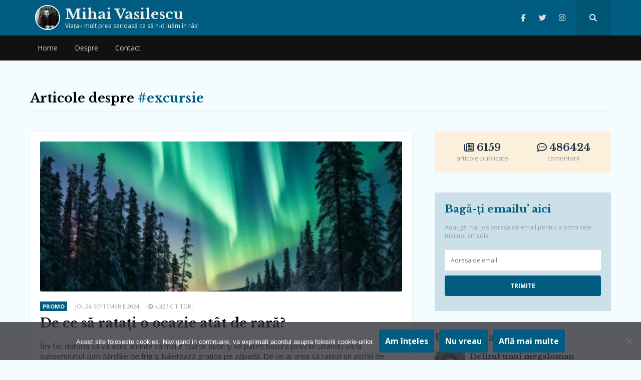

--- FILE ---
content_type: text/html; charset=UTF-8
request_url: https://mihaivasilescublog.ro/tag/excursie/
body_size: 15804
content:
<!doctype html>
<html lang="ro-RO">
<head>
    <meta charset="UTF-8">
    <meta name="viewport" content="width=device-width, initial-scale=1, user-scalable=no">
    <link rel="profile" href="https://gmpg.org/xfn/11">
    <meta name="msapplication-TileColor" content="#ffffff">
    <meta name="theme-color" content="#005d81">
	<meta name=”referrer” content=”always” />
<meta name="follow.it-verification-code" content="y4bxXYW8p2G37EmQ52YW"/>
<link rel="stylesheet" href="https://cdnjs.cloudflare.com/ajax/libs/font-awesome/6.6.0/css/all.min.css" integrity="sha512-Kc323vGBEqzTmouAECnVceyQqyqdsSiqLQISBL29aUW4U/M7pSPA/gEUZQqv1cwx4OnYxTxve5UMg5GT6L4JJg==" crossorigin="anonymous" referrerpolicy="no-referrer" />
    <link rel="shortcut icon" href="https://mihaivasilescublog.ro/wp-content/themes/wpdevel/assets/images/favicon.ico"/>
    <link href="https://fonts.googleapis.com/css?family=Libre+Baskerville:400,700|Open+Sans:300,400,700&display=swap&subset=latin-ext"
          rel="stylesheet">

                <!-- Google tag (gtag.js) -->
<script async src="https://www.googletagmanager.com/gtag/js?id=G-ME0XC5XRNV"></script>
<script>
  window.dataLayer = window.dataLayer || [];
  function gtag(){dataLayer.push(arguments);}
  gtag('js', new Date());

  gtag('config', 'G-ME0XC5XRNV');
</script>        <meta name='robots' content='index, follow, max-image-preview:large, max-snippet:-1, max-video-preview:-1' />

	<title>Arhive excursie - Mihai Vasilescu</title>
	<link rel="canonical" href="https://mihaivasilescublog.ro/tag/excursie/" />
	<meta property="og:locale" content="ro_RO" />
	<meta property="og:type" content="article" />
	<meta property="og:title" content="Arhive excursie - Mihai Vasilescu" />
	<meta property="og:url" content="https://mihaivasilescublog.ro/tag/excursie/" />
	<meta property="og:site_name" content="Mihai Vasilescu" />
	<meta property="og:image" content="https://i0.wp.com/mihaivasilescublog.ro/wp-content/uploads/2020/01/vasilescu.jpeg?fit=512%2C512&ssl=1" />
	<meta property="og:image:width" content="512" />
	<meta property="og:image:height" content="512" />
	<meta property="og:image:type" content="image/jpeg" />
	<meta name="twitter:card" content="summary_large_image" />
	<script type="application/ld+json" class="yoast-schema-graph">{"@context":"https://schema.org","@graph":[{"@type":"CollectionPage","@id":"https://mihaivasilescublog.ro/tag/excursie/","url":"https://mihaivasilescublog.ro/tag/excursie/","name":"Arhive excursie - Mihai Vasilescu","isPartOf":{"@id":"https://mihaivasilescublog.ro/#website"},"primaryImageOfPage":{"@id":"https://mihaivasilescublog.ro/tag/excursie/#primaryimage"},"image":{"@id":"https://mihaivasilescublog.ro/tag/excursie/#primaryimage"},"thumbnailUrl":"https://i0.wp.com/mihaivasilescublog.ro/wp-content/uploads/2024/09/mihai_vasilescu_Aurora_Boreala_1.jpg?fit=855%2C568&ssl=1","breadcrumb":{"@id":"https://mihaivasilescublog.ro/tag/excursie/#breadcrumb"},"inLanguage":"ro-RO"},{"@type":"ImageObject","inLanguage":"ro-RO","@id":"https://mihaivasilescublog.ro/tag/excursie/#primaryimage","url":"https://i0.wp.com/mihaivasilescublog.ro/wp-content/uploads/2024/09/mihai_vasilescu_Aurora_Boreala_1.jpg?fit=855%2C568&ssl=1","contentUrl":"https://i0.wp.com/mihaivasilescublog.ro/wp-content/uploads/2024/09/mihai_vasilescu_Aurora_Boreala_1.jpg?fit=855%2C568&ssl=1","width":855,"height":568},{"@type":"BreadcrumbList","@id":"https://mihaivasilescublog.ro/tag/excursie/#breadcrumb","itemListElement":[{"@type":"ListItem","position":1,"name":"Prima pagină","item":"https://mihaivasilescublog.ro/"},{"@type":"ListItem","position":2,"name":"excursie"}]},{"@type":"WebSite","@id":"https://mihaivasilescublog.ro/#website","url":"https://mihaivasilescublog.ro/","name":"Mihai Vasilescu","description":"Viaţa-i mult prea serioasă ca să n-o luăm în râs!","publisher":{"@id":"https://mihaivasilescublog.ro/#/schema/person/93df0593e8c87389a1e92c6ef23b3f4a"},"potentialAction":[{"@type":"SearchAction","target":{"@type":"EntryPoint","urlTemplate":"https://mihaivasilescublog.ro/?s={search_term_string}"},"query-input":{"@type":"PropertyValueSpecification","valueRequired":true,"valueName":"search_term_string"}}],"inLanguage":"ro-RO"},{"@type":["Person","Organization"],"@id":"https://mihaivasilescublog.ro/#/schema/person/93df0593e8c87389a1e92c6ef23b3f4a","name":"Mihai Vasilescu","image":{"@type":"ImageObject","inLanguage":"ro-RO","@id":"https://mihaivasilescublog.ro/#/schema/person/image/","url":"https://mihaivasilescublog.ro/wp-content/uploads/2020/01/vasilescu.jpeg","contentUrl":"https://mihaivasilescublog.ro/wp-content/uploads/2020/01/vasilescu.jpeg","width":512,"height":512,"caption":"Mihai Vasilescu"},"logo":{"@id":"https://mihaivasilescublog.ro/#/schema/person/image/"}}]}</script>


<style id='wp-img-auto-sizes-contain-inline-css' type='text/css'>
img:is([sizes=auto i],[sizes^="auto," i]){contain-intrinsic-size:3000px 1500px}
/*# sourceURL=wp-img-auto-sizes-contain-inline-css */
</style>
<style id='wp-block-library-inline-css' type='text/css'>
:root{--wp-block-synced-color:#7a00df;--wp-block-synced-color--rgb:122,0,223;--wp-bound-block-color:var(--wp-block-synced-color);--wp-editor-canvas-background:#ddd;--wp-admin-theme-color:#007cba;--wp-admin-theme-color--rgb:0,124,186;--wp-admin-theme-color-darker-10:#006ba1;--wp-admin-theme-color-darker-10--rgb:0,107,160.5;--wp-admin-theme-color-darker-20:#005a87;--wp-admin-theme-color-darker-20--rgb:0,90,135;--wp-admin-border-width-focus:2px}@media (min-resolution:192dpi){:root{--wp-admin-border-width-focus:1.5px}}.wp-element-button{cursor:pointer}:root .has-very-light-gray-background-color{background-color:#eee}:root .has-very-dark-gray-background-color{background-color:#313131}:root .has-very-light-gray-color{color:#eee}:root .has-very-dark-gray-color{color:#313131}:root .has-vivid-green-cyan-to-vivid-cyan-blue-gradient-background{background:linear-gradient(135deg,#00d084,#0693e3)}:root .has-purple-crush-gradient-background{background:linear-gradient(135deg,#34e2e4,#4721fb 50%,#ab1dfe)}:root .has-hazy-dawn-gradient-background{background:linear-gradient(135deg,#faaca8,#dad0ec)}:root .has-subdued-olive-gradient-background{background:linear-gradient(135deg,#fafae1,#67a671)}:root .has-atomic-cream-gradient-background{background:linear-gradient(135deg,#fdd79a,#004a59)}:root .has-nightshade-gradient-background{background:linear-gradient(135deg,#330968,#31cdcf)}:root .has-midnight-gradient-background{background:linear-gradient(135deg,#020381,#2874fc)}:root{--wp--preset--font-size--normal:16px;--wp--preset--font-size--huge:42px}.has-regular-font-size{font-size:1em}.has-larger-font-size{font-size:2.625em}.has-normal-font-size{font-size:var(--wp--preset--font-size--normal)}.has-huge-font-size{font-size:var(--wp--preset--font-size--huge)}.has-text-align-center{text-align:center}.has-text-align-left{text-align:left}.has-text-align-right{text-align:right}.has-fit-text{white-space:nowrap!important}#end-resizable-editor-section{display:none}.aligncenter{clear:both}.items-justified-left{justify-content:flex-start}.items-justified-center{justify-content:center}.items-justified-right{justify-content:flex-end}.items-justified-space-between{justify-content:space-between}.screen-reader-text{border:0;clip-path:inset(50%);height:1px;margin:-1px;overflow:hidden;padding:0;position:absolute;width:1px;word-wrap:normal!important}.screen-reader-text:focus{background-color:#ddd;clip-path:none;color:#444;display:block;font-size:1em;height:auto;left:5px;line-height:normal;padding:15px 23px 14px;text-decoration:none;top:5px;width:auto;z-index:100000}html :where(.has-border-color){border-style:solid}html :where([style*=border-top-color]){border-top-style:solid}html :where([style*=border-right-color]){border-right-style:solid}html :where([style*=border-bottom-color]){border-bottom-style:solid}html :where([style*=border-left-color]){border-left-style:solid}html :where([style*=border-width]){border-style:solid}html :where([style*=border-top-width]){border-top-style:solid}html :where([style*=border-right-width]){border-right-style:solid}html :where([style*=border-bottom-width]){border-bottom-style:solid}html :where([style*=border-left-width]){border-left-style:solid}html :where(img[class*=wp-image-]){height:auto;max-width:100%}:where(figure){margin:0 0 1em}html :where(.is-position-sticky){--wp-admin--admin-bar--position-offset:var(--wp-admin--admin-bar--height,0px)}@media screen and (max-width:600px){html :where(.is-position-sticky){--wp-admin--admin-bar--position-offset:0px}}

/*# sourceURL=wp-block-library-inline-css */
</style><style id='global-styles-inline-css' type='text/css'>
:root{--wp--preset--aspect-ratio--square: 1;--wp--preset--aspect-ratio--4-3: 4/3;--wp--preset--aspect-ratio--3-4: 3/4;--wp--preset--aspect-ratio--3-2: 3/2;--wp--preset--aspect-ratio--2-3: 2/3;--wp--preset--aspect-ratio--16-9: 16/9;--wp--preset--aspect-ratio--9-16: 9/16;--wp--preset--color--black: #000000;--wp--preset--color--cyan-bluish-gray: #abb8c3;--wp--preset--color--white: #ffffff;--wp--preset--color--pale-pink: #f78da7;--wp--preset--color--vivid-red: #cf2e2e;--wp--preset--color--luminous-vivid-orange: #ff6900;--wp--preset--color--luminous-vivid-amber: #fcb900;--wp--preset--color--light-green-cyan: #7bdcb5;--wp--preset--color--vivid-green-cyan: #00d084;--wp--preset--color--pale-cyan-blue: #8ed1fc;--wp--preset--color--vivid-cyan-blue: #0693e3;--wp--preset--color--vivid-purple: #9b51e0;--wp--preset--gradient--vivid-cyan-blue-to-vivid-purple: linear-gradient(135deg,rgb(6,147,227) 0%,rgb(155,81,224) 100%);--wp--preset--gradient--light-green-cyan-to-vivid-green-cyan: linear-gradient(135deg,rgb(122,220,180) 0%,rgb(0,208,130) 100%);--wp--preset--gradient--luminous-vivid-amber-to-luminous-vivid-orange: linear-gradient(135deg,rgb(252,185,0) 0%,rgb(255,105,0) 100%);--wp--preset--gradient--luminous-vivid-orange-to-vivid-red: linear-gradient(135deg,rgb(255,105,0) 0%,rgb(207,46,46) 100%);--wp--preset--gradient--very-light-gray-to-cyan-bluish-gray: linear-gradient(135deg,rgb(238,238,238) 0%,rgb(169,184,195) 100%);--wp--preset--gradient--cool-to-warm-spectrum: linear-gradient(135deg,rgb(74,234,220) 0%,rgb(151,120,209) 20%,rgb(207,42,186) 40%,rgb(238,44,130) 60%,rgb(251,105,98) 80%,rgb(254,248,76) 100%);--wp--preset--gradient--blush-light-purple: linear-gradient(135deg,rgb(255,206,236) 0%,rgb(152,150,240) 100%);--wp--preset--gradient--blush-bordeaux: linear-gradient(135deg,rgb(254,205,165) 0%,rgb(254,45,45) 50%,rgb(107,0,62) 100%);--wp--preset--gradient--luminous-dusk: linear-gradient(135deg,rgb(255,203,112) 0%,rgb(199,81,192) 50%,rgb(65,88,208) 100%);--wp--preset--gradient--pale-ocean: linear-gradient(135deg,rgb(255,245,203) 0%,rgb(182,227,212) 50%,rgb(51,167,181) 100%);--wp--preset--gradient--electric-grass: linear-gradient(135deg,rgb(202,248,128) 0%,rgb(113,206,126) 100%);--wp--preset--gradient--midnight: linear-gradient(135deg,rgb(2,3,129) 0%,rgb(40,116,252) 100%);--wp--preset--font-size--small: 13px;--wp--preset--font-size--medium: 20px;--wp--preset--font-size--large: 36px;--wp--preset--font-size--x-large: 42px;--wp--preset--spacing--20: 0.44rem;--wp--preset--spacing--30: 0.67rem;--wp--preset--spacing--40: 1rem;--wp--preset--spacing--50: 1.5rem;--wp--preset--spacing--60: 2.25rem;--wp--preset--spacing--70: 3.38rem;--wp--preset--spacing--80: 5.06rem;--wp--preset--shadow--natural: 6px 6px 9px rgba(0, 0, 0, 0.2);--wp--preset--shadow--deep: 12px 12px 50px rgba(0, 0, 0, 0.4);--wp--preset--shadow--sharp: 6px 6px 0px rgba(0, 0, 0, 0.2);--wp--preset--shadow--outlined: 6px 6px 0px -3px rgb(255, 255, 255), 6px 6px rgb(0, 0, 0);--wp--preset--shadow--crisp: 6px 6px 0px rgb(0, 0, 0);}:where(.is-layout-flex){gap: 0.5em;}:where(.is-layout-grid){gap: 0.5em;}body .is-layout-flex{display: flex;}.is-layout-flex{flex-wrap: wrap;align-items: center;}.is-layout-flex > :is(*, div){margin: 0;}body .is-layout-grid{display: grid;}.is-layout-grid > :is(*, div){margin: 0;}:where(.wp-block-columns.is-layout-flex){gap: 2em;}:where(.wp-block-columns.is-layout-grid){gap: 2em;}:where(.wp-block-post-template.is-layout-flex){gap: 1.25em;}:where(.wp-block-post-template.is-layout-grid){gap: 1.25em;}.has-black-color{color: var(--wp--preset--color--black) !important;}.has-cyan-bluish-gray-color{color: var(--wp--preset--color--cyan-bluish-gray) !important;}.has-white-color{color: var(--wp--preset--color--white) !important;}.has-pale-pink-color{color: var(--wp--preset--color--pale-pink) !important;}.has-vivid-red-color{color: var(--wp--preset--color--vivid-red) !important;}.has-luminous-vivid-orange-color{color: var(--wp--preset--color--luminous-vivid-orange) !important;}.has-luminous-vivid-amber-color{color: var(--wp--preset--color--luminous-vivid-amber) !important;}.has-light-green-cyan-color{color: var(--wp--preset--color--light-green-cyan) !important;}.has-vivid-green-cyan-color{color: var(--wp--preset--color--vivid-green-cyan) !important;}.has-pale-cyan-blue-color{color: var(--wp--preset--color--pale-cyan-blue) !important;}.has-vivid-cyan-blue-color{color: var(--wp--preset--color--vivid-cyan-blue) !important;}.has-vivid-purple-color{color: var(--wp--preset--color--vivid-purple) !important;}.has-black-background-color{background-color: var(--wp--preset--color--black) !important;}.has-cyan-bluish-gray-background-color{background-color: var(--wp--preset--color--cyan-bluish-gray) !important;}.has-white-background-color{background-color: var(--wp--preset--color--white) !important;}.has-pale-pink-background-color{background-color: var(--wp--preset--color--pale-pink) !important;}.has-vivid-red-background-color{background-color: var(--wp--preset--color--vivid-red) !important;}.has-luminous-vivid-orange-background-color{background-color: var(--wp--preset--color--luminous-vivid-orange) !important;}.has-luminous-vivid-amber-background-color{background-color: var(--wp--preset--color--luminous-vivid-amber) !important;}.has-light-green-cyan-background-color{background-color: var(--wp--preset--color--light-green-cyan) !important;}.has-vivid-green-cyan-background-color{background-color: var(--wp--preset--color--vivid-green-cyan) !important;}.has-pale-cyan-blue-background-color{background-color: var(--wp--preset--color--pale-cyan-blue) !important;}.has-vivid-cyan-blue-background-color{background-color: var(--wp--preset--color--vivid-cyan-blue) !important;}.has-vivid-purple-background-color{background-color: var(--wp--preset--color--vivid-purple) !important;}.has-black-border-color{border-color: var(--wp--preset--color--black) !important;}.has-cyan-bluish-gray-border-color{border-color: var(--wp--preset--color--cyan-bluish-gray) !important;}.has-white-border-color{border-color: var(--wp--preset--color--white) !important;}.has-pale-pink-border-color{border-color: var(--wp--preset--color--pale-pink) !important;}.has-vivid-red-border-color{border-color: var(--wp--preset--color--vivid-red) !important;}.has-luminous-vivid-orange-border-color{border-color: var(--wp--preset--color--luminous-vivid-orange) !important;}.has-luminous-vivid-amber-border-color{border-color: var(--wp--preset--color--luminous-vivid-amber) !important;}.has-light-green-cyan-border-color{border-color: var(--wp--preset--color--light-green-cyan) !important;}.has-vivid-green-cyan-border-color{border-color: var(--wp--preset--color--vivid-green-cyan) !important;}.has-pale-cyan-blue-border-color{border-color: var(--wp--preset--color--pale-cyan-blue) !important;}.has-vivid-cyan-blue-border-color{border-color: var(--wp--preset--color--vivid-cyan-blue) !important;}.has-vivid-purple-border-color{border-color: var(--wp--preset--color--vivid-purple) !important;}.has-vivid-cyan-blue-to-vivid-purple-gradient-background{background: var(--wp--preset--gradient--vivid-cyan-blue-to-vivid-purple) !important;}.has-light-green-cyan-to-vivid-green-cyan-gradient-background{background: var(--wp--preset--gradient--light-green-cyan-to-vivid-green-cyan) !important;}.has-luminous-vivid-amber-to-luminous-vivid-orange-gradient-background{background: var(--wp--preset--gradient--luminous-vivid-amber-to-luminous-vivid-orange) !important;}.has-luminous-vivid-orange-to-vivid-red-gradient-background{background: var(--wp--preset--gradient--luminous-vivid-orange-to-vivid-red) !important;}.has-very-light-gray-to-cyan-bluish-gray-gradient-background{background: var(--wp--preset--gradient--very-light-gray-to-cyan-bluish-gray) !important;}.has-cool-to-warm-spectrum-gradient-background{background: var(--wp--preset--gradient--cool-to-warm-spectrum) !important;}.has-blush-light-purple-gradient-background{background: var(--wp--preset--gradient--blush-light-purple) !important;}.has-blush-bordeaux-gradient-background{background: var(--wp--preset--gradient--blush-bordeaux) !important;}.has-luminous-dusk-gradient-background{background: var(--wp--preset--gradient--luminous-dusk) !important;}.has-pale-ocean-gradient-background{background: var(--wp--preset--gradient--pale-ocean) !important;}.has-electric-grass-gradient-background{background: var(--wp--preset--gradient--electric-grass) !important;}.has-midnight-gradient-background{background: var(--wp--preset--gradient--midnight) !important;}.has-small-font-size{font-size: var(--wp--preset--font-size--small) !important;}.has-medium-font-size{font-size: var(--wp--preset--font-size--medium) !important;}.has-large-font-size{font-size: var(--wp--preset--font-size--large) !important;}.has-x-large-font-size{font-size: var(--wp--preset--font-size--x-large) !important;}
/*# sourceURL=global-styles-inline-css */
</style>

<style id='classic-theme-styles-inline-css' type='text/css'>
/*! This file is auto-generated */
.wp-block-button__link{color:#fff;background-color:#32373c;border-radius:9999px;box-shadow:none;text-decoration:none;padding:calc(.667em + 2px) calc(1.333em + 2px);font-size:1.125em}.wp-block-file__button{background:#32373c;color:#fff;text-decoration:none}
/*# sourceURL=/wp-includes/css/classic-themes.min.css */
</style>
<link rel='stylesheet' id='cookie-notice-front-css' href='https://mihaivasilescublog.ro/wp-content/plugins/cookie-notice/css/front.min.css?ver=2.5.11' type='text/css' media='all' />
<link rel='stylesheet' id='wpdevel-style-css' href='https://mihaivasilescublog.ro/wp-content/themes/wpdevel/style.css?ver=1.0.0' type='text/css' media='' />
<link rel='stylesheet' id='wp-featherlight-css' href='https://mihaivasilescublog.ro/wp-content/plugins/wp-featherlight/css/wp-featherlight.min.css?ver=1.3.4' type='text/css' media='all' />
<noscript><img style='display:none;' width='1' height='1' src='/frontends/nsc_gabt/yo.gif'\></noscript><meta name="generator" content="Site Kit by Google 1.170.0" />	<style>img#wpstats{display:none}</style>
		<link rel="icon" href="https://i0.wp.com/mihaivasilescublog.ro/wp-content/uploads/2019/11/wp-1575007360549.jpg?fit=32%2C32&#038;ssl=1" sizes="32x32" />
<link rel="icon" href="https://i0.wp.com/mihaivasilescublog.ro/wp-content/uploads/2019/11/wp-1575007360549.jpg?fit=192%2C192&#038;ssl=1" sizes="192x192" />
<link rel="apple-touch-icon" href="https://i0.wp.com/mihaivasilescublog.ro/wp-content/uploads/2019/11/wp-1575007360549.jpg?fit=180%2C180&#038;ssl=1" />
<meta name="msapplication-TileImage" content="https://i0.wp.com/mihaivasilescublog.ro/wp-content/uploads/2019/11/wp-1575007360549.jpg?fit=270%2C270&#038;ssl=1" />
		<style type="text/css" id="wp-custom-css">
			.site-content {
	padding-bottom: 40px;
}
a img {
	display: inline-block;
}		</style>
		
</head>

<body class="archive tag tag-excursie tag-1709 wp-theme-wpdevel cookies-not-set wp-featherlight-captions">
<div id="page" class="site">
    <header class="site-header">
        <div class="top-header">
            <div class="container">
                <div class="site-branding">
                    <a class="avatar" title="Mihai Vasilescu" href="https://mihaivasilescublog.ro">
                        <img
                                src="https://mihaivasilescublog.ro/wp-content/themes/wpdevel/assets/images/vasilescu.webp" width="50"
                                height="50"/>
                                                    <h2 class="site-title">Mihai Vasilescu</h2>
                                                <p>Viaţa-i mult prea serioasă ca să n-o luăm în râs!</p>
                    </a>
                </div><!-- .site-branding -->
                <div class="social">
                                                                <a class="facebook" target="_blank" title="Facebook" href="https://www.facebook.com/mihaivasilescupage/"><i
                                    class="fab fa-facebook-f"></i></a>
                    
                                            <a class="twitter" target="_blank" title="Twitter" href="https://twitter.com/vasilescu_mihai"><i
                                    class="fab fa-twitter"></i></a>
                    
                    
                                            <a class="instagram" target="_blank" title="Instagram" href="https://www.instagram.com/mihaivasilescublog/"><i
                                    class="fab fa-instagram"></i></a>
                                        <a class="searchpop" href="#" title="Search">
                        <i class="fas fa-search"></i>
                    </a>
                </div>
                <div class="searchtop">
                    <form method="get" action="https://mihaivasilescublog.ro/" role="search">
                        <input type="search" placeholder="Căutare..." name="s" id="s"/>
                        <button type="submit"><i class="fas fa-search"></i></button>
                    </form>
                </div>
            </div>
            <div id="mobile-menu"></div>
        </div>
        <div id="mobile-menu"></div>
        <nav class="main-navigation">
            <div class="container">
                <div class="menu-header-container"><ul id="menu-header" class="menu"><li id="menu-item-19156" class="menu-item menu-item-type-custom menu-item-object-custom menu-item-home menu-item-19156"><a href="https://mihaivasilescublog.ro/">Home</a></li>
<li id="menu-item-5942" class="menu-item menu-item-type-post_type menu-item-object-page menu-item-5942"><a href="https://mihaivasilescublog.ro/about/">Despre</a></li>
<li id="menu-item-21084" class="menu-item menu-item-type-post_type menu-item-object-page menu-item-21084"><a href="https://mihaivasilescublog.ro/contact/">Contact</a></li>
</ul></div>            </div>
        </nav>

    </header>
    <!--div class="brandingEmag">
        <div class="inside">
            <div class="left">
                <a href="https://bit.ly/3ohLm8H" target="_blank">
                    <img src="https://mihaivasilescublog.ro/wp-content/uploads/2021/11/left.jpeg"/>
                </a>
            </div>
            <div class="center">
                <a href="https://bit.ly/3ohLm8H" target="_blank">
                    <img src="https://mihaivasilescublog.ro/wp-content/uploads/2021/11/center.jpeg"/>
                </a>
            </div>
            <div class="right">
                <a href="https://bit.ly/3ohLm8H" target="_blank">
                    <img src="https://mihaivasilescublog.ro/wp-content/uploads/2021/11/right.jpeg"/>
                </a>
            </div>

        </div>
    </div-->
    <section class="site-content">

                    <div class="container">
        <div class="page-header">
            <h1 class="page-title">

                                    Articole despre  <span>#excursie</span>

                            </h1>
        </div>
        <div class="row">
            <div class="col-md-8">
                <div class="post-listing">
                                                                        
<article id="post-39134" itemscope itemtype="https://schema.org/BlogPosting">
        <div itemprop="image" itemscope itemtype="https://schema.org/ImageObject">
        <meta itemprop="url" content="https://i0.wp.com/mihaivasilescublog.ro/wp-content/uploads/2024/09/mihai_vasilescu_Aurora_Boreala_1.jpg?fit=602%2C400&ssl=1">
        <meta itemprop="width" content="700">
        <meta itemprop="height" content="400">
    </div>


    <div itemprop="publisher" itemscope itemtype="https://schema.org/Organization">
        <div itemprop="logo" itemscope itemtype="https://schema.org/ImageObject">
            <meta itemprop="url" content="https://mihaivasilescublog.ro/wp-content/themes/wpdevel/assets/images/icon.jpg">
            <meta itemprop="width" content="202">
            <meta itemprop="height" content="202">
        </div>
        <meta itemprop="name" content="Mihai Vasilescu">
    </div>


             <div class="post-image">
            <a href="https://mihaivasilescublog.ro/2024/09/26/ratati-ocazie-atat-rara/" title="De ce să ratați o ocazie atât de rară?">
                <img width="750" height="500" src="https://i0.wp.com/mihaivasilescublog.ro/wp-content/uploads/2024/09/mihai_vasilescu_Aurora_Boreala_1.jpg?resize=750%2C500&amp;ssl=1" class="attachment-post-listing size-post-listing wp-post-image" alt="" decoding="async" fetchpriority="high" srcset="https://i0.wp.com/mihaivasilescublog.ro/wp-content/uploads/2024/09/mihai_vasilescu_Aurora_Boreala_1.jpg?resize=300%2C199&amp;ssl=1 300w, https://i0.wp.com/mihaivasilescublog.ro/wp-content/uploads/2024/09/mihai_vasilescu_Aurora_Boreala_1.jpg?resize=750%2C500&amp;ssl=1 750w" sizes="(max-width: 750px) 100vw, 750px" />            </a>
        </div>
        

    <div class="post-div" itemprop="mainEntityOfPage">
        <div class="post-meta">
            <meta itemprop="datePublished" content="2024-09-26T20:29:41+03:00"/>
            <meta itemprop="dateModified" content="2024-09-26T20:29:41+03:00"/>
            <span class="byline">
                <span itemprop="author" itemscope="" itemtype="http://schema.org/Person">
                    <a itemprop="url" rel="author"
                       href="https://mihaivasilescublog.ro/author/mihaivasilescu27/"
                       title="Mihai Vasilescu">
                        <span itemprop="name">Mihai Vasilescu</span>
                    </a>
                </span>
            </span>
            <span class="category"><a href="https://mihaivasilescublog.ro/category/promo/" rel="category tag">promo</a></span>
            <span class="post-date">joi, 26 septembrie 2024</span>
            <span class="theviews"><i class="far fa-eye"></i> 4.327 cititori</span> 
        </div>
        <h3 class="post-title" itemprop="headline">
            <a itemprop="url" href="https://mihaivasilescublog.ro/2024/09/26/ratati-ocazie-atat-rara/" title="De ce să ratați o ocazie atât de rară?">De ce să ratați o ocazie atât de rară?</a>
        </h3>

        <div class="post-summary" itemprop="description">
            <p>Îmi fac datoria să vă aduc aminte că mai e foarte puțin și vă puteți bucura privirile uitându-vă la subsemnatul cum dârdâie de frig și baletează grațios pe zăpadă. De ce-ai vrea să ratezi un astfel de spectacol atât de rar, de ce? Bine, vă mai puteți bucura și de căsuța lui Moș Crăciun, Aurora [&hellip;]</p>
        </div>
        <div class="post-footer">
            <p class="shares"><a href="https://mihaivasilescublog.ro/2024/09/26/ratati-ocazie-atat-rara/" title="De ce să ratați o ocazie atât de rară?"><i
                            class="far fa-newspaper"></i> Citește articol</a>
            </p>
            <p class="comments">
                <a href="https://mihaivasilescublog.ro/2024/09/26/ratati-ocazie-atat-rara/#comments"><i class="fas fa-comment-dots"></i> 15 comentarii</a>            </p>
        </div>
    </div>
</article>
                                                    
<article id="post-38816" itemscope itemtype="https://schema.org/BlogPosting">
        <div itemprop="image" itemscope itemtype="https://schema.org/ImageObject">
        <meta itemprop="url" content="https://i0.wp.com/mihaivasilescublog.ro/wp-content/uploads/2024/08/mihai_vasilescu_frig_1.jpg?fit=600%2C400&ssl=1">
        <meta itemprop="width" content="700">
        <meta itemprop="height" content="400">
    </div>


    <div itemprop="publisher" itemscope itemtype="https://schema.org/Organization">
        <div itemprop="logo" itemscope itemtype="https://schema.org/ImageObject">
            <meta itemprop="url" content="https://mihaivasilescublog.ro/wp-content/themes/wpdevel/assets/images/icon.jpg">
            <meta itemprop="width" content="202">
            <meta itemprop="height" content="202">
        </div>
        <meta itemprop="name" content="Mihai Vasilescu">
    </div>


             <div class="post-image">
            <a href="https://mihaivasilescublog.ro/2024/08/22/aceasta-situatie/" title="Ce mă fac, cum ies din această situație?">
                <img width="750" height="500" src="https://i0.wp.com/mihaivasilescublog.ro/wp-content/uploads/2024/08/mihai_vasilescu_frig_1.jpg?resize=750%2C500&amp;ssl=1" class="attachment-post-listing size-post-listing wp-post-image" alt="" decoding="async" srcset="https://i0.wp.com/mihaivasilescublog.ro/wp-content/uploads/2024/08/mihai_vasilescu_frig_1.jpg?w=855&amp;ssl=1 855w, https://i0.wp.com/mihaivasilescublog.ro/wp-content/uploads/2024/08/mihai_vasilescu_frig_1.jpg?resize=300%2C200&amp;ssl=1 300w, https://i0.wp.com/mihaivasilescublog.ro/wp-content/uploads/2024/08/mihai_vasilescu_frig_1.jpg?resize=768%2C512&amp;ssl=1 768w, https://i0.wp.com/mihaivasilescublog.ro/wp-content/uploads/2024/08/mihai_vasilescu_frig_1.jpg?resize=750%2C500&amp;ssl=1 750w" sizes="(max-width: 750px) 100vw, 750px" />            </a>
        </div>
        

    <div class="post-div" itemprop="mainEntityOfPage">
        <div class="post-meta">
            <meta itemprop="datePublished" content="2024-08-22T07:59:45+03:00"/>
            <meta itemprop="dateModified" content="2024-08-22T07:59:45+03:00"/>
            <span class="byline">
                <span itemprop="author" itemscope="" itemtype="http://schema.org/Person">
                    <a itemprop="url" rel="author"
                       href="https://mihaivasilescublog.ro/author/mihaivasilescu27/"
                       title="Mihai Vasilescu">
                        <span itemprop="name">Mihai Vasilescu</span>
                    </a>
                </span>
            </span>
            <span class="category"><a href="https://mihaivasilescublog.ro/category/promo/" rel="category tag">promo</a></span>
            <span class="post-date">joi, 22 august 2024</span>
            <span class="theviews"><i class="far fa-eye"></i> 12.191 cititori</span> 
        </div>
        <h3 class="post-title" itemprop="headline">
            <a itemprop="url" href="https://mihaivasilescublog.ro/2024/08/22/aceasta-situatie/" title="Ce mă fac, cum ies din această situație?">Ce mă fac, cum ies din această situație?</a>
        </h3>

        <div class="post-summary" itemprop="description">
            <p>Prieteni, am trăit suficient cât s-o pățesc și pe asta. Nici nu știu cum să vă spun, pentru că mai mult ca sigur nu sunteți pregătiți pentru ce urmează. Până la urmă n-am altă metodă, trebuie să v-o zic așa de-a dreptul, sperând că veți face față și că voi face față. Oameni buni, prieteni, [&hellip;]</p>
        </div>
        <div class="post-footer">
            <p class="shares"><a href="https://mihaivasilescublog.ro/2024/08/22/aceasta-situatie/" title="Ce mă fac, cum ies din această situație?"><i
                            class="far fa-newspaper"></i> Citește articol</a>
            </p>
            <p class="comments">
                <a href="https://mihaivasilescublog.ro/2024/08/22/aceasta-situatie/#comments"><i class="fas fa-comment-dots"></i> 85 comentarii</a>            </p>
        </div>
    </div>
</article>
                                                    
<article id="post-35490" itemscope itemtype="https://schema.org/BlogPosting">
        <div itemprop="image" itemscope itemtype="https://schema.org/ImageObject">
        <meta itemprop="url" content="https://i0.wp.com/mihaivasilescublog.ro/wp-content/uploads/2023/11/mihai_vasilescu_tata_fiica.jpg?fit=597%2C400&ssl=1">
        <meta itemprop="width" content="700">
        <meta itemprop="height" content="400">
    </div>


    <div itemprop="publisher" itemscope itemtype="https://schema.org/Organization">
        <div itemprop="logo" itemscope itemtype="https://schema.org/ImageObject">
            <meta itemprop="url" content="https://mihaivasilescublog.ro/wp-content/themes/wpdevel/assets/images/icon.jpg">
            <meta itemprop="width" content="202">
            <meta itemprop="height" content="202">
        </div>
        <meta itemprop="name" content="Mihai Vasilescu">
    </div>


             <div class="post-image">
            <a href="https://mihaivasilescublog.ro/2023/11/10/cred-pricep-parenting-ceva/" title="Cred că mă pricep la parenting sau ceva">
                <img width="655" height="439" src="https://i0.wp.com/mihaivasilescublog.ro/wp-content/uploads/2023/11/mihai_vasilescu_tata_fiica.jpg?resize=655%2C439&amp;ssl=1" class="attachment-post-listing size-post-listing wp-post-image" alt="" decoding="async" srcset="https://i0.wp.com/mihaivasilescublog.ro/wp-content/uploads/2023/11/mihai_vasilescu_tata_fiica.jpg?w=655&amp;ssl=1 655w, https://i0.wp.com/mihaivasilescublog.ro/wp-content/uploads/2023/11/mihai_vasilescu_tata_fiica.jpg?resize=300%2C201&amp;ssl=1 300w" sizes="(max-width: 655px) 100vw, 655px" />            </a>
        </div>
        

    <div class="post-div" itemprop="mainEntityOfPage">
        <div class="post-meta">
            <meta itemprop="datePublished" content="2023-11-10T12:05:49+02:00"/>
            <meta itemprop="dateModified" content="2023-11-10T12:05:49+02:00"/>
            <span class="byline">
                <span itemprop="author" itemscope="" itemtype="http://schema.org/Person">
                    <a itemprop="url" rel="author"
                       href="https://mihaivasilescublog.ro/author/mihaivasilescu27/"
                       title="Mihai Vasilescu">
                        <span itemprop="name">Mihai Vasilescu</span>
                    </a>
                </span>
            </span>
            <span class="category"><a href="https://mihaivasilescublog.ro/category/din-jurul-meu/" rel="category tag">din jurul meu</a></span>
            <span class="post-date">vineri, 10 noiembrie 2023</span>
            <span class="theviews"><i class="far fa-eye"></i> 19.589 cititori</span> 
        </div>
        <h3 class="post-title" itemprop="headline">
            <a itemprop="url" href="https://mihaivasilescublog.ro/2023/11/10/cred-pricep-parenting-ceva/" title="Cred că mă pricep la parenting sau ceva">Cred că mă pricep la parenting sau ceva</a>
        </h3>

        <div class="post-summary" itemprop="description">
            <p>Fetele au plecat azi în prima lor excursie cu colegii. Excursie din aia adevărată, cu dormit peste noapte, cu bagaje la ele, cu tot tacâmul. Când le-am văzut ieri cât erau de fericite că se cară de-acasă, am zis că merită să le fac gluma cu: &#8211; M-a sunat doamna dirigintă și m-a rugat să [&hellip;]</p>
        </div>
        <div class="post-footer">
            <p class="shares"><a href="https://mihaivasilescublog.ro/2023/11/10/cred-pricep-parenting-ceva/" title="Cred că mă pricep la parenting sau ceva"><i
                            class="far fa-newspaper"></i> Citește articol</a>
            </p>
            <p class="comments">
                <a href="https://mihaivasilescublog.ro/2023/11/10/cred-pricep-parenting-ceva/#comments"><i class="fas fa-comment-dots"></i> 53 comentarii</a>            </p>
        </div>
    </div>
</article>
                                                    
<article id="post-23449" itemscope itemtype="https://schema.org/BlogPosting">
        <div itemprop="image" itemscope itemtype="https://schema.org/ImageObject">
        <meta itemprop="url" content="https://i0.wp.com/mihaivasilescublog.ro/wp-content/uploads/2021/07/mihai_vasilescu_excursie_clasa.jpg?fit=599%2C400&ssl=1">
        <meta itemprop="width" content="700">
        <meta itemprop="height" content="400">
    </div>


    <div itemprop="publisher" itemscope itemtype="https://schema.org/Organization">
        <div itemprop="logo" itemscope itemtype="https://schema.org/ImageObject">
            <meta itemprop="url" content="https://mihaivasilescublog.ro/wp-content/themes/wpdevel/assets/images/icon.jpg">
            <meta itemprop="width" content="202">
            <meta itemprop="height" content="202">
        </div>
        <meta itemprop="name" content="Mihai Vasilescu">
    </div>


             <div class="post-image">
            <a href="https://mihaivasilescublog.ro/2021/07/03/diriginta-batut-elevi-excursie/" title="Cum e cu diriginta care și-a bătut elevii în excursie">
                <img width="750" height="500" src="https://i0.wp.com/mihaivasilescublog.ro/wp-content/uploads/2021/07/mihai_vasilescu_excursie_clasa.jpg?resize=750%2C500&amp;ssl=1" class="attachment-post-listing size-post-listing wp-post-image" alt="" decoding="async" loading="lazy" srcset="https://i0.wp.com/mihaivasilescublog.ro/wp-content/uploads/2021/07/mihai_vasilescu_excursie_clasa.jpg?w=855&amp;ssl=1 855w, https://i0.wp.com/mihaivasilescublog.ro/wp-content/uploads/2021/07/mihai_vasilescu_excursie_clasa.jpg?resize=300%2C200&amp;ssl=1 300w, https://i0.wp.com/mihaivasilescublog.ro/wp-content/uploads/2021/07/mihai_vasilescu_excursie_clasa.jpg?resize=768%2C513&amp;ssl=1 768w, https://i0.wp.com/mihaivasilescublog.ro/wp-content/uploads/2021/07/mihai_vasilescu_excursie_clasa.jpg?resize=750%2C500&amp;ssl=1 750w" sizes="auto, (max-width: 750px) 100vw, 750px" />            </a>
        </div>
        

    <div class="post-div" itemprop="mainEntityOfPage">
        <div class="post-meta">
            <meta itemprop="datePublished" content="2021-07-03T08:01:12+03:00"/>
            <meta itemprop="dateModified" content="2021-07-03T08:01:12+03:00"/>
            <span class="byline">
                <span itemprop="author" itemscope="" itemtype="http://schema.org/Person">
                    <a itemprop="url" rel="author"
                       href="https://mihaivasilescublog.ro/author/mihaivasilescu27/"
                       title="Mihai Vasilescu">
                        <span itemprop="name">Mihai Vasilescu</span>
                    </a>
                </span>
            </span>
            <span class="category"><a href="https://mihaivasilescublog.ro/category/din-jurul-meu/" rel="category tag">din jurul meu</a></span>
            <span class="post-date">sâmbătă, 3 iulie 2021</span>
            <span class="theviews"><i class="far fa-eye"></i> 56.131 cititori</span> 
        </div>
        <h3 class="post-title" itemprop="headline">
            <a itemprop="url" href="https://mihaivasilescublog.ro/2021/07/03/diriginta-batut-elevi-excursie/" title="Cum e cu diriginta care și-a bătut elevii în excursie">Cum e cu diriginta care și-a bătut elevii în excursie</a>
        </h3>

        <div class="post-summary" itemprop="description">
            <p>Citeam aseară despre deja celebra excursie în care opt copii au fost bătuți de dirigintă și m-am gândit să vorbim și noi un pic despre. Eu, așa ca om, ca individ, eram destul de cuminte în copilărie și adolescență. Aș putea zice că eram sub media de tâmpenii pe care le făceau cei de vârsta [&hellip;]</p>
        </div>
        <div class="post-footer">
            <p class="shares"><a href="https://mihaivasilescublog.ro/2021/07/03/diriginta-batut-elevi-excursie/" title="Cum e cu diriginta care și-a bătut elevii în excursie"><i
                            class="far fa-newspaper"></i> Citește articol</a>
            </p>
            <p class="comments">
                <a href="https://mihaivasilescublog.ro/2021/07/03/diriginta-batut-elevi-excursie/#comments"><i class="fas fa-comment-dots"></i> 72 comentarii</a>            </p>
        </div>
    </div>
</article>
                                                    
<article id="post-19389" itemscope itemtype="https://schema.org/BlogPosting">
        <div itemprop="image" itemscope itemtype="https://schema.org/ImageObject">
        <meta itemprop="url" content="https://i0.wp.com/mihaivasilescublog.ro/wp-content/uploads/2018/11/mihai_vasilescu_altruism.jpg?fit=622%2C400&ssl=1">
        <meta itemprop="width" content="700">
        <meta itemprop="height" content="400">
    </div>


    <div itemprop="publisher" itemscope itemtype="https://schema.org/Organization">
        <div itemprop="logo" itemscope itemtype="https://schema.org/ImageObject">
            <meta itemprop="url" content="https://mihaivasilescublog.ro/wp-content/themes/wpdevel/assets/images/icon.jpg">
            <meta itemprop="width" content="202">
            <meta itemprop="height" content="202">
        </div>
        <meta itemprop="name" content="Mihai Vasilescu">
    </div>


             <div class="post-image">
            <a href="https://mihaivasilescublog.ro/2018/11/14/mai-treceti-cand-aveti-drum/" title="Mai treceți dumneavoastră când aveți drum">
                <img width="655" height="421" src="https://i0.wp.com/mihaivasilescublog.ro/wp-content/uploads/2018/11/mihai_vasilescu_altruism.jpg?resize=655%2C421&amp;ssl=1" class="attachment-post-listing size-post-listing wp-post-image" alt="" decoding="async" loading="lazy" srcset="https://i0.wp.com/mihaivasilescublog.ro/wp-content/uploads/2018/11/mihai_vasilescu_altruism.jpg?w=655&amp;ssl=1 655w, https://i0.wp.com/mihaivasilescublog.ro/wp-content/uploads/2018/11/mihai_vasilescu_altruism.jpg?resize=300%2C193&amp;ssl=1 300w" sizes="auto, (max-width: 655px) 100vw, 655px" />            </a>
        </div>
        

    <div class="post-div" itemprop="mainEntityOfPage">
        <div class="post-meta">
            <meta itemprop="datePublished" content="2018-11-14T08:27:10+02:00"/>
            <meta itemprop="dateModified" content="2018-11-14T08:27:10+02:00"/>
            <span class="byline">
                <span itemprop="author" itemscope="" itemtype="http://schema.org/Person">
                    <a itemprop="url" rel="author"
                       href="https://mihaivasilescublog.ro/author/mihaivasilescu27/"
                       title="Mihai Vasilescu">
                        <span itemprop="name">Mihai Vasilescu</span>
                    </a>
                </span>
            </span>
            <span class="category"><a href="https://mihaivasilescublog.ro/category/din-jurul-meu/" rel="category tag">din jurul meu</a></span>
            <span class="post-date">miercuri, 14 noiembrie 2018</span>
            <span class="theviews"><i class="far fa-eye"></i> 9.879 cititori</span> 
        </div>
        <h3 class="post-title" itemprop="headline">
            <a itemprop="url" href="https://mihaivasilescublog.ro/2018/11/14/mai-treceti-cand-aveti-drum/" title="Mai treceți dumneavoastră când aveți drum">Mai treceți dumneavoastră când aveți drum</a>
        </h3>

        <div class="post-summary" itemprop="description">
            <p>Hai c-am uitat să vă povestesc ceva. După excursia la Novi Sad, am ajuns înapoi în Timișoara seara pe la un șapte și jumătate. Îmi făcusem calculele să mă mișc în asa fel încât să prind și meciul dintre echipa lui jiji becali și dinamo. Ceea ce am și executat. Doar că înainte să mă [&hellip;]</p>
        </div>
        <div class="post-footer">
            <p class="shares"><a href="https://mihaivasilescublog.ro/2018/11/14/mai-treceti-cand-aveti-drum/" title="Mai treceți dumneavoastră când aveți drum"><i
                            class="far fa-newspaper"></i> Citește articol</a>
            </p>
            <p class="comments">
                <a href="https://mihaivasilescublog.ro/2018/11/14/mai-treceti-cand-aveti-drum/#comments"><i class="fas fa-comment-dots"></i> 138 comentarii</a>            </p>
        </div>
    </div>
</article>
                                                    
<article id="post-13453" itemscope itemtype="https://schema.org/BlogPosting">
        <div itemprop="image" itemscope itemtype="https://schema.org/ImageObject">
        <meta itemprop="url" content="https://i0.wp.com/mihaivasilescublog.ro/wp-content/uploads/2016/08/mihai_vasilescu_barilla-2.jpg?fit=600%2C400&ssl=1">
        <meta itemprop="width" content="700">
        <meta itemprop="height" content="400">
    </div>


    <div itemprop="publisher" itemscope itemtype="https://schema.org/Organization">
        <div itemprop="logo" itemscope itemtype="https://schema.org/ImageObject">
            <meta itemprop="url" content="https://mihaivasilescublog.ro/wp-content/themes/wpdevel/assets/images/icon.jpg">
            <meta itemprop="width" content="202">
            <meta itemprop="height" content="202">
        </div>
        <meta itemprop="name" content="Mihai Vasilescu">
    </div>


             <div class="post-image">
            <a href="https://mihaivasilescublog.ro/2016/08/23/faci-ceva-de-care-sa-fii-mandru/" title="Tu faci ceva de care să fii mândru?">
                <img width="750" height="500" src="https://i0.wp.com/mihaivasilescublog.ro/wp-content/uploads/2016/08/mihai_vasilescu_barilla-2.jpg?resize=750%2C500&amp;ssl=1" class="attachment-post-listing size-post-listing wp-post-image" alt="" decoding="async" loading="lazy" srcset="https://i0.wp.com/mihaivasilescublog.ro/wp-content/uploads/2016/08/mihai_vasilescu_barilla-2.jpg?w=755&amp;ssl=1 755w, https://i0.wp.com/mihaivasilescublog.ro/wp-content/uploads/2016/08/mihai_vasilescu_barilla-2.jpg?resize=300%2C200&amp;ssl=1 300w" sizes="auto, (max-width: 750px) 100vw, 750px" />            </a>
        </div>
        

    <div class="post-div" itemprop="mainEntityOfPage">
        <div class="post-meta">
            <meta itemprop="datePublished" content="2016-08-23T08:45:22+03:00"/>
            <meta itemprop="dateModified" content="2016-08-23T08:45:22+03:00"/>
            <span class="byline">
                <span itemprop="author" itemscope="" itemtype="http://schema.org/Person">
                    <a itemprop="url" rel="author"
                       href="https://mihaivasilescublog.ro/author/mihaivasilescu27/"
                       title="Mihai Vasilescu">
                        <span itemprop="name">Mihai Vasilescu</span>
                    </a>
                </span>
            </span>
            <span class="category"><a href="https://mihaivasilescublog.ro/category/promo/" rel="category tag">promo</a></span>
            <span class="post-date">marți, 23 august 2016</span>
            <span class="theviews"><i class="far fa-eye"></i> 6.490 cititori</span> 
        </div>
        <h3 class="post-title" itemprop="headline">
            <a itemprop="url" href="https://mihaivasilescublog.ro/2016/08/23/faci-ceva-de-care-sa-fii-mandru/" title="Tu faci ceva de care să fii mândru?">Tu faci ceva de care să fii mândru?</a>
        </h3>

        <div class="post-summary" itemprop="description">
            <p>LATER EDIT. Avem cei trei câștigători. Hmm, mai bine zis câștigătoare. Așadar, le rog pe Oana, Claudia Predoană și Elena să ia legătura cu mine pe adresa de email de la &#8222;Contact&#8221;.  Se pare că am cam uitat cum e să stau în pat și să zappez programe la tv, încercând să-mi dau seama dacă [&hellip;]</p>
        </div>
        <div class="post-footer">
            <p class="shares"><a href="https://mihaivasilescublog.ro/2016/08/23/faci-ceva-de-care-sa-fii-mandru/" title="Tu faci ceva de care să fii mândru?"><i
                            class="far fa-newspaper"></i> Citește articol</a>
            </p>
            <p class="comments">
                <a href="https://mihaivasilescublog.ro/2016/08/23/faci-ceva-de-care-sa-fii-mandru/#comments"><i class="fas fa-comment-dots"></i> 79 comentarii</a>            </p>
        </div>
    </div>
</article>
                                                    
<article id="post-3419" itemscope itemtype="https://schema.org/BlogPosting">
        <div itemprop="image" itemscope itemtype="https://schema.org/ImageObject">
        <meta itemprop="url" content="https://mihaivasilescublog.ro/wp-includes/images/media/default.svg">
        <meta itemprop="width" content="700">
        <meta itemprop="height" content="400">
    </div>


    <div itemprop="publisher" itemscope itemtype="https://schema.org/Organization">
        <div itemprop="logo" itemscope itemtype="https://schema.org/ImageObject">
            <meta itemprop="url" content="https://mihaivasilescublog.ro/wp-content/themes/wpdevel/assets/images/icon.jpg">
            <meta itemprop="width" content="202">
            <meta itemprop="height" content="202">
        </div>
        <meta itemprop="name" content="Mihai Vasilescu">
    </div>


                        

    <div class="post-div" itemprop="mainEntityOfPage">
        <div class="post-meta">
            <meta itemprop="datePublished" content="2014-07-30T09:00:46+03:00"/>
            <meta itemprop="dateModified" content="2014-07-30T09:00:46+03:00"/>
            <span class="byline">
                <span itemprop="author" itemscope="" itemtype="http://schema.org/Person">
                    <a itemprop="url" rel="author"
                       href="https://mihaivasilescublog.ro/author/mihaivasilescu27/"
                       title="Mihai Vasilescu">
                        <span itemprop="name">Mihai Vasilescu</span>
                    </a>
                </span>
            </span>
            <span class="category"><a href="https://mihaivasilescublog.ro/category/din-presa/" rel="category tag">din presa</a></span>
            <span class="post-date">miercuri, 30 iulie 2014</span>
            <span class="theviews"><i class="far fa-eye"></i> 2.510 cititori</span> 
        </div>
        <h3 class="post-title" itemprop="headline">
            <a itemprop="url" href="https://mihaivasilescublog.ro/2014/07/30/politica-anuleaza-romantismul/" title="Cand politica anuleaza romantismul">Cand politica anuleaza romantismul</a>
        </h3>

        <div class="post-summary" itemprop="description">
            <p>Chestia asta de mai jos, am inteles ca a ajuns virala la fratii si prietenii nostri de peste Prut. Este vorba despre un nene, parlamentar Moldovean, care plange de mama focului in fata reporterilor. Asta nici macar nu mi s-a parut deplasat. Na, se mai descarca omul si in conditii d-astea. Stres mult, vremuri dificile, [&hellip;]</p>
        </div>
        <div class="post-footer">
            <p class="shares"><a href="https://mihaivasilescublog.ro/2014/07/30/politica-anuleaza-romantismul/" title="Cand politica anuleaza romantismul"><i
                            class="far fa-newspaper"></i> Citește articol</a>
            </p>
            <p class="comments">
                <a href="https://mihaivasilescublog.ro/2014/07/30/politica-anuleaza-romantismul/#comments"><i class="fas fa-comment-dots"></i> 21 comentarii</a>            </p>
        </div>
    </div>
</article>
                                                    
<article id="post-74" itemscope itemtype="https://schema.org/BlogPosting">
        <div itemprop="image" itemscope itemtype="https://schema.org/ImageObject">
        <meta itemprop="url" content="https://i0.wp.com/mihaivasilescublog.ro/wp-content/uploads/2013/03/mihai_vasilescu-muc1.jpg?fit=340%2C400&ssl=1">
        <meta itemprop="width" content="700">
        <meta itemprop="height" content="400">
    </div>


    <div itemprop="publisher" itemscope itemtype="https://schema.org/Organization">
        <div itemprop="logo" itemscope itemtype="https://schema.org/ImageObject">
            <meta itemprop="url" content="https://mihaivasilescublog.ro/wp-content/themes/wpdevel/assets/images/icon.jpg">
            <meta itemprop="width" content="202">
            <meta itemprop="height" content="202">
        </div>
        <meta itemprop="name" content="Mihai Vasilescu">
    </div>


             <div class="post-image">
            <a href="https://mihaivasilescublog.ro/2013/02/28/tentativa-esuata-idila/" title="O tentativă eșuată de idilă">
                <img width="490" height="500" src="https://i0.wp.com/mihaivasilescublog.ro/wp-content/uploads/2013/03/mihai_vasilescu-muc1.jpg?resize=490%2C500&amp;ssl=1" class="attachment-post-listing size-post-listing wp-post-image" alt="" decoding="async" loading="lazy" />            </a>
        </div>
        

    <div class="post-div" itemprop="mainEntityOfPage">
        <div class="post-meta">
            <meta itemprop="datePublished" content="2013-02-28T17:34:23+02:00"/>
            <meta itemprop="dateModified" content="2013-02-28T17:34:23+02:00"/>
            <span class="byline">
                <span itemprop="author" itemscope="" itemtype="http://schema.org/Person">
                    <a itemprop="url" rel="author"
                       href="https://mihaivasilescublog.ro/author/mihaivasilescu27/"
                       title="Mihai Vasilescu">
                        <span itemprop="name">Mihai Vasilescu</span>
                    </a>
                </span>
            </span>
            <span class="category"><a href="https://mihaivasilescublog.ro/category/din-jurul-meu/" rel="category tag">din jurul meu</a></span>
            <span class="post-date">joi, 28 februarie 2013</span>
            <span class="theviews"><i class="far fa-eye"></i> 6.353 cititori</span> 
        </div>
        <h3 class="post-title" itemprop="headline">
            <a itemprop="url" href="https://mihaivasilescublog.ro/2013/02/28/tentativa-esuata-idila/" title="O tentativă eșuată de idilă">O tentativă eșuată de idilă</a>
        </h3>

        <div class="post-summary" itemprop="description">
            <p>Nu mai știu în ce clasă s-a întâmplat. Oricum, la liceu. Era o iarnă fără zăpadă și ajunsesem prin București, într-o excursie de weekend. N-aș fi mers, da’ aveam o colegă care-mi plăcea mult. Și cum ea mergea, hop și eu după fundul dumneaei. Bine, eram puștani și cu totul alte vremuri, nu va gândiți [&hellip;]</p>
        </div>
        <div class="post-footer">
            <p class="shares"><a href="https://mihaivasilescublog.ro/2013/02/28/tentativa-esuata-idila/" title="O tentativă eșuată de idilă"><i
                            class="far fa-newspaper"></i> Citește articol</a>
            </p>
            <p class="comments">
                <a href="https://mihaivasilescublog.ro/2013/02/28/tentativa-esuata-idila/#comments"><i class="fas fa-comment-dots"></i> 59 comentarii</a>            </p>
        </div>
    </div>
</article>
                                                                    
                </div>
            </div>
            <div class="col-md-4">
                
<aside class="widget-area">
    <div class="widget showoff">
        <ul>
            <li>
                                <p><span> <i class="far fa-newspaper"></i> 6159</span> articole publicate</p>
            </li>

            <li>
                                <p><span><i class="far fa-comment-dots"></i> 486424</span> comentarii</p>
            </li>

        </ul>
    </div>
    <div id="mc4wp_form_widget-4" class="widget widget_mc4wp_form_widget"><h5 class="widget-title">Bagă-ți emailu’ aici</h5><script>(function() {
	window.mc4wp = window.mc4wp || {
		listeners: [],
		forms: {
			on: function(evt, cb) {
				window.mc4wp.listeners.push(
					{
						event   : evt,
						callback: cb
					}
				);
			}
		}
	}
})();
</script><!-- Mailchimp for WordPress v4.11.1 - https://wordpress.org/plugins/mailchimp-for-wp/ --><form id="mc4wp-form-1" class="mc4wp-form mc4wp-form-13992" method="post" data-id="13992" data-name="Mihai Vasilescu" ><div class="mc4wp-form-fields"><p class="description">
  Adaugă mai jos adresa de email pentru a primi cele mai noi articole
</p>
<p>
	<input type="email" name="EMAIL" placeholder="Adresa de email" required />
</p>

<p>
	<input type="submit" value="Trimite" />
</p></div><label style="display: none !important;">Leave this field empty if you're human: <input type="text" name="_mc4wp_honeypot" value="" tabindex="-1" autocomplete="off" /></label><input type="hidden" name="_mc4wp_timestamp" value="1769496298" /><input type="hidden" name="_mc4wp_form_id" value="13992" /><input type="hidden" name="_mc4wp_form_element_id" value="mc4wp-form-1" /><div class="mc4wp-response"></div></form><!-- / Mailchimp for WordPress Plugin --></div><div id="ultimele-articole-2" class="widget widget_articole widget_recent_entries"><h5 class="widget-title">Ultimele articole</h5>        <ul class="widget-articole">
            	
                <li class="post-44795">  
                             <div class="post-photo">
            <a href="https://mihaivasilescublog.ro/2026/01/27/delirul-unui-megaloman/" title="Delirul unui megaloman habѻtnic">
                <img width="150" height="150" src="https://i0.wp.com/mihaivasilescublog.ro/wp-content/uploads/2026/01/mihai_vasilescu_Gigi_Becali_delir.jpg?resize=150%2C150&amp;ssl=1" class="attachment-thumbnail size-thumbnail wp-post-image" alt="" decoding="async" loading="lazy" srcset="https://i0.wp.com/mihaivasilescublog.ro/wp-content/uploads/2026/01/mihai_vasilescu_Gigi_Becali_delir.jpg?resize=150%2C150&amp;ssl=1 150w, https://i0.wp.com/mihaivasilescublog.ro/wp-content/uploads/2026/01/mihai_vasilescu_Gigi_Becali_delir.jpg?zoom=2&amp;resize=150%2C150&amp;ssl=1 300w, https://i0.wp.com/mihaivasilescublog.ro/wp-content/uploads/2026/01/mihai_vasilescu_Gigi_Becali_delir.jpg?zoom=3&amp;resize=150%2C150&amp;ssl=1 450w" sizes="auto, (max-width: 150px) 100vw, 150px" />            </a>
        </div>
                            <div class="post-description">
                        <h5 class="title"><a href="https://mihaivasilescublog.ro/2026/01/27/delirul-unui-megaloman/" title="Delirul unui megaloman habѻtnic">Delirul unui megaloman habѻtnic</a></h5>
                        <p class="widget-time">marți, 27 ianuarie 2026</p>
                    </div>

                </li>
                	
                <li class="post-44805">  
                             <div class="post-photo">
            <a href="https://mihaivasilescublog.ro/2026/01/26/cand-ai-voie-mergi-pe-banda-viteza/" title="Când ai voie să mergi pe banda de viteză pe autostradă?">
                <img width="150" height="150" src="https://i0.wp.com/mihaivasilescublog.ro/wp-content/uploads/2026/01/mihai_vasilescu_banda_2_autostrada.jpg?resize=150%2C150&amp;ssl=1" class="attachment-thumbnail size-thumbnail wp-post-image" alt="" decoding="async" loading="lazy" srcset="https://i0.wp.com/mihaivasilescublog.ro/wp-content/uploads/2026/01/mihai_vasilescu_banda_2_autostrada.jpg?resize=150%2C150&amp;ssl=1 150w, https://i0.wp.com/mihaivasilescublog.ro/wp-content/uploads/2026/01/mihai_vasilescu_banda_2_autostrada.jpg?zoom=2&amp;resize=150%2C150&amp;ssl=1 300w, https://i0.wp.com/mihaivasilescublog.ro/wp-content/uploads/2026/01/mihai_vasilescu_banda_2_autostrada.jpg?zoom=3&amp;resize=150%2C150&amp;ssl=1 450w" sizes="auto, (max-width: 150px) 100vw, 150px" />            </a>
        </div>
                            <div class="post-description">
                        <h5 class="title"><a href="https://mihaivasilescublog.ro/2026/01/26/cand-ai-voie-mergi-pe-banda-viteza/" title="Când ai voie să mergi pe banda de viteză pe autostradă?">Când ai voie să mergi pe banda de viteză pe autostradă?</a></h5>
                        <p class="widget-time">luni, 26 ianuarie 2026</p>
                    </div>

                </li>
                	
                <li class="post-44792">  
                             <div class="post-photo">
            <a href="https://mihaivasilescublog.ro/2026/01/26/cine-prioritate-sensul-giratoriu/" title="Cine are prioritate în sensul giratoriu">
                <img width="150" height="150" src="https://i0.wp.com/mihaivasilescublog.ro/wp-content/uploads/2026/01/mihai_vasilescu_prioritate_sensul_giratoriu.jpg?resize=150%2C150&amp;ssl=1" class="attachment-thumbnail size-thumbnail wp-post-image" alt="" decoding="async" loading="lazy" srcset="https://i0.wp.com/mihaivasilescublog.ro/wp-content/uploads/2026/01/mihai_vasilescu_prioritate_sensul_giratoriu.jpg?resize=150%2C150&amp;ssl=1 150w, https://i0.wp.com/mihaivasilescublog.ro/wp-content/uploads/2026/01/mihai_vasilescu_prioritate_sensul_giratoriu.jpg?zoom=2&amp;resize=150%2C150&amp;ssl=1 300w, https://i0.wp.com/mihaivasilescublog.ro/wp-content/uploads/2026/01/mihai_vasilescu_prioritate_sensul_giratoriu.jpg?zoom=3&amp;resize=150%2C150&amp;ssl=1 450w" sizes="auto, (max-width: 150px) 100vw, 150px" />            </a>
        </div>
                            <div class="post-description">
                        <h5 class="title"><a href="https://mihaivasilescublog.ro/2026/01/26/cine-prioritate-sensul-giratoriu/" title="Cine are prioritate în sensul giratoriu">Cine are prioritate în sensul giratoriu</a></h5>
                        <p class="widget-time">luni, 26 ianuarie 2026</p>
                    </div>

                </li>
                	
                <li class="post-44778">  
                             <div class="post-photo">
            <a href="https://mihaivasilescublog.ro/2026/01/25/placut-saptamana-487/" title="Ce mi-a plăcut (săptămâna 487)">
                <img width="150" height="150" src="https://i0.wp.com/mihaivasilescublog.ro/wp-content/uploads/2025/11/mihai_vasilescu_ce_mi-a_placut_Tchibo.jpg?resize=150%2C150&amp;ssl=1" class="attachment-thumbnail size-thumbnail wp-post-image" alt="" decoding="async" loading="lazy" srcset="https://i0.wp.com/mihaivasilescublog.ro/wp-content/uploads/2025/11/mihai_vasilescu_ce_mi-a_placut_Tchibo.jpg?resize=150%2C150&amp;ssl=1 150w, https://i0.wp.com/mihaivasilescublog.ro/wp-content/uploads/2025/11/mihai_vasilescu_ce_mi-a_placut_Tchibo.jpg?zoom=2&amp;resize=150%2C150&amp;ssl=1 300w, https://i0.wp.com/mihaivasilescublog.ro/wp-content/uploads/2025/11/mihai_vasilescu_ce_mi-a_placut_Tchibo.jpg?zoom=3&amp;resize=150%2C150&amp;ssl=1 450w" sizes="auto, (max-width: 150px) 100vw, 150px" />            </a>
        </div>
                            <div class="post-description">
                        <h5 class="title"><a href="https://mihaivasilescublog.ro/2026/01/25/placut-saptamana-487/" title="Ce mi-a plăcut (săptămâna 487)">Ce mi-a plăcut (săptămâna 487)</a></h5>
                        <p class="widget-time">duminică, 25 ianuarie 2026</p>
                    </div>

                </li>
                	
                <li class="post-44736">  
                             <div class="post-photo">
            <a href="https://mihaivasilescublog.ro/2026/01/24/manualul-sapio/" title="Manualul sapiosexualei">
                <img width="150" height="150" src="https://i0.wp.com/mihaivasilescublog.ro/wp-content/uploads/2026/01/mihai_vasilescu_sapiosexuala.jpg?resize=150%2C150&amp;ssl=1" class="attachment-thumbnail size-thumbnail wp-post-image" alt="" decoding="async" loading="lazy" srcset="https://i0.wp.com/mihaivasilescublog.ro/wp-content/uploads/2026/01/mihai_vasilescu_sapiosexuala.jpg?resize=150%2C150&amp;ssl=1 150w, https://i0.wp.com/mihaivasilescublog.ro/wp-content/uploads/2026/01/mihai_vasilescu_sapiosexuala.jpg?zoom=2&amp;resize=150%2C150&amp;ssl=1 300w, https://i0.wp.com/mihaivasilescublog.ro/wp-content/uploads/2026/01/mihai_vasilescu_sapiosexuala.jpg?zoom=3&amp;resize=150%2C150&amp;ssl=1 450w" sizes="auto, (max-width: 150px) 100vw, 150px" />            </a>
        </div>
                            <div class="post-description">
                        <h5 class="title"><a href="https://mihaivasilescublog.ro/2026/01/24/manualul-sapio/" title="Manualul sapiosexualei">Manualul sapiosexualei</a></h5>
                        <p class="widget-time">sâmbătă, 24 ianuarie 2026</p>
                    </div>

                </li>
                        </ul>

        </div><div id="top-articole-zile-3" class="widget widget_articole widget_top_entries_30"><h5 class="widget-title">Cele mai citite în ultima lună</h5>                <ul class="widget-articole">
                            <li class="post-44702">
                                            <div class="post-photo">
                            <a href="https://mihaivasilescublog.ro/2026/01/23/doua-filme-si-doua-seriale/" title="Două filme de neprivit și două seriale">
                                <img width="150" height="150" src="https://i0.wp.com/mihaivasilescublog.ro/wp-content/uploads/2026/01/mihai_vasilescu_The_Rip.jpg?resize=150%2C150&amp;ssl=1" class="attachment-thumbnail size-thumbnail wp-post-image" alt="" decoding="async" loading="lazy" srcset="https://i0.wp.com/mihaivasilescublog.ro/wp-content/uploads/2026/01/mihai_vasilescu_The_Rip.jpg?resize=150%2C150&amp;ssl=1 150w, https://i0.wp.com/mihaivasilescublog.ro/wp-content/uploads/2026/01/mihai_vasilescu_The_Rip.jpg?zoom=2&amp;resize=150%2C150&amp;ssl=1 300w, https://i0.wp.com/mihaivasilescublog.ro/wp-content/uploads/2026/01/mihai_vasilescu_The_Rip.jpg?zoom=3&amp;resize=150%2C150&amp;ssl=1 450w" sizes="auto, (max-width: 150px) 100vw, 150px" />                            </a>
                        </div>
                                        <div class="post-description">
                        <h5 class="title"><a href="https://mihaivasilescublog.ro/2026/01/23/doua-filme-si-doua-seriale/"
                                             title="Două filme de neprivit și două seriale">Două filme de neprivit și două seriale</a></h5>
                        <p class="widget-time">vineri, 23 ianuarie 2026</p>
                    </div>

                </li>
                            <li class="post-44629">
                                            <div class="post-photo">
                            <a href="https://mihaivasilescublog.ro/2026/01/13/cuvant-care-toti-folosesc-gresit/" title="Un cuvânt pe care aproape toți îl folosesc greșit">
                                <img width="150" height="150" src="https://i0.wp.com/mihaivasilescublog.ro/wp-content/uploads/2026/01/mihai_vasilescu_greseli_limba_romana.jpg?resize=150%2C150&amp;ssl=1" class="attachment-thumbnail size-thumbnail wp-post-image" alt="" decoding="async" loading="lazy" srcset="https://i0.wp.com/mihaivasilescublog.ro/wp-content/uploads/2026/01/mihai_vasilescu_greseli_limba_romana.jpg?resize=150%2C150&amp;ssl=1 150w, https://i0.wp.com/mihaivasilescublog.ro/wp-content/uploads/2026/01/mihai_vasilescu_greseli_limba_romana.jpg?zoom=2&amp;resize=150%2C150&amp;ssl=1 300w, https://i0.wp.com/mihaivasilescublog.ro/wp-content/uploads/2026/01/mihai_vasilescu_greseli_limba_romana.jpg?zoom=3&amp;resize=150%2C150&amp;ssl=1 450w" sizes="auto, (max-width: 150px) 100vw, 150px" />                            </a>
                        </div>
                                        <div class="post-description">
                        <h5 class="title"><a href="https://mihaivasilescublog.ro/2026/01/13/cuvant-care-toti-folosesc-gresit/"
                                             title="Un cuvânt pe care aproape toți îl folosesc greșit">Un cuvânt pe care aproape toți îl folosesc greșit</a></h5>
                        <p class="widget-time">marți, 13 ianuarie 2026</p>
                    </div>

                </li>
                            <li class="post-44558">
                                            <div class="post-photo">
                            <a href="https://mihaivasilescublog.ro/2026/01/09/doua-filme-trei-seriale-care-merita-vazute/" title="Două filme și trei seriale care merită văzute">
                                <img width="150" height="150" src="https://i0.wp.com/mihaivasilescublog.ro/wp-content/uploads/2026/01/mihai_vasilescu_One_Battle_After_Another.jpg?resize=150%2C150&amp;ssl=1" class="attachment-thumbnail size-thumbnail wp-post-image" alt="" decoding="async" loading="lazy" srcset="https://i0.wp.com/mihaivasilescublog.ro/wp-content/uploads/2026/01/mihai_vasilescu_One_Battle_After_Another.jpg?resize=150%2C150&amp;ssl=1 150w, https://i0.wp.com/mihaivasilescublog.ro/wp-content/uploads/2026/01/mihai_vasilescu_One_Battle_After_Another.jpg?zoom=2&amp;resize=150%2C150&amp;ssl=1 300w, https://i0.wp.com/mihaivasilescublog.ro/wp-content/uploads/2026/01/mihai_vasilescu_One_Battle_After_Another.jpg?zoom=3&amp;resize=150%2C150&amp;ssl=1 450w" sizes="auto, (max-width: 150px) 100vw, 150px" />                            </a>
                        </div>
                                        <div class="post-description">
                        <h5 class="title"><a href="https://mihaivasilescublog.ro/2026/01/09/doua-filme-trei-seriale-care-merita-vazute/"
                                             title="Două filme și trei seriale care merită văzute">Două filme și trei seriale care merită văzute</a></h5>
                        <p class="widget-time">vineri, 9 ianuarie 2026</p>
                    </div>

                </li>
                            <li class="post-44647">
                                            <div class="post-photo">
                            <a href="https://mihaivasilescublog.ro/2026/01/16/serial-foarte-unul-care-trebuit-existe/" title="Un serial foarte bun și unul care n-ar fi trebuit să existe">
                                <img width="150" height="150" src="https://i0.wp.com/mihaivasilescublog.ro/wp-content/uploads/2026/01/mihai_vasilescu_alpha_males_masculi_alfa.jpg?resize=150%2C150&amp;ssl=1" class="attachment-thumbnail size-thumbnail wp-post-image" alt="" decoding="async" loading="lazy" srcset="https://i0.wp.com/mihaivasilescublog.ro/wp-content/uploads/2026/01/mihai_vasilescu_alpha_males_masculi_alfa.jpg?resize=150%2C150&amp;ssl=1 150w, https://i0.wp.com/mihaivasilescublog.ro/wp-content/uploads/2026/01/mihai_vasilescu_alpha_males_masculi_alfa.jpg?zoom=2&amp;resize=150%2C150&amp;ssl=1 300w, https://i0.wp.com/mihaivasilescublog.ro/wp-content/uploads/2026/01/mihai_vasilescu_alpha_males_masculi_alfa.jpg?zoom=3&amp;resize=150%2C150&amp;ssl=1 450w" sizes="auto, (max-width: 150px) 100vw, 150px" />                            </a>
                        </div>
                                        <div class="post-description">
                        <h5 class="title"><a href="https://mihaivasilescublog.ro/2026/01/16/serial-foarte-unul-care-trebuit-existe/"
                                             title="Un serial foarte bun și unul care n-ar fi trebuit să existe">Un serial foarte bun și unul care n-ar fi trebuit să existe</a></h5>
                        <p class="widget-time">vineri, 16 ianuarie 2026</p>
                    </div>

                </li>
                            <li class="post-44662">
                                            <div class="post-photo">
                            <a href="https://mihaivasilescublog.ro/2026/01/19/sfaturi-emigrare-spania-2/" title="Sfaturi pentru emigrare în Spania">
                                <img width="150" height="150" src="https://i0.wp.com/mihaivasilescublog.ro/wp-content/uploads/2026/01/mihai_vasilescu_emigrare_Spania.jpg?resize=150%2C150&amp;ssl=1" class="attachment-thumbnail size-thumbnail wp-post-image" alt="" decoding="async" loading="lazy" srcset="https://i0.wp.com/mihaivasilescublog.ro/wp-content/uploads/2026/01/mihai_vasilescu_emigrare_Spania.jpg?resize=150%2C150&amp;ssl=1 150w, https://i0.wp.com/mihaivasilescublog.ro/wp-content/uploads/2026/01/mihai_vasilescu_emigrare_Spania.jpg?zoom=2&amp;resize=150%2C150&amp;ssl=1 300w, https://i0.wp.com/mihaivasilescublog.ro/wp-content/uploads/2026/01/mihai_vasilescu_emigrare_Spania.jpg?zoom=3&amp;resize=150%2C150&amp;ssl=1 450w" sizes="auto, (max-width: 150px) 100vw, 150px" />                            </a>
                        </div>
                                        <div class="post-description">
                        <h5 class="title"><a href="https://mihaivasilescublog.ro/2026/01/19/sfaturi-emigrare-spania-2/"
                                             title="Sfaturi pentru emigrare în Spania">Sfaturi pentru emigrare în Spania</a></h5>
                        <p class="widget-time">luni, 19 ianuarie 2026</p>
                    </div>

                </li>
                    </ul>
                </div><div id="top-articole-3" class="widget widget_articole widget_top_entries"><h5 class="widget-title">Cele mai citite ever</h5>                <ul class="widget-articole">
                                            <li class="post-13904">
                    <div class="post-photo"><span class="pozitie">#1</span></div>
                    <div class="post-description">
                        <h5 class="title"><a href="https://mihaivasilescublog.ro/2016/09/26/cinci-semne-clare/"
                                             title="Cinci semne clare că ești prost">Cinci semne clare că ești prost</a></h5>
                        <p class="widget-time">luni, 26 septembrie 2016 <span class="theviews"><i class="far fa-eye"></i> 1.047.133 cititori</span> </p>
                    </div>

                </li>
                                            <li class="post-7051">
                    <div class="post-photo"><span class="pozitie">#2</span></div>
                    <div class="post-description">
                        <h5 class="title"><a href="https://mihaivasilescublog.ro/2015/05/05/de-ce-miros-urat-batranii/"
                                             title="De ce miros urât bătrânii?">De ce miros urât bătrânii?</a></h5>
                        <p class="widget-time">marți, 5 mai 2015 <span class="theviews"><i class="far fa-eye"></i> 498.091 cititori</span> </p>
                    </div>

                </li>
                                            <li class="post-9146">
                    <div class="post-photo"><span class="pozitie">#3</span></div>
                    <div class="post-description">
                        <h5 class="title"><a href="https://mihaivasilescublog.ro/2015/09/25/decaderea-unui-tata-de-fata/"
                                             title="Mărirea și decăderea unui tată de fată!">Mărirea și decăderea unui tată de fată!</a></h5>
                        <p class="widget-time">vineri, 25 septembrie 2015 <span class="theviews"><i class="far fa-eye"></i> 390.460 cititori</span> </p>
                    </div>

                </li>
                                            <li class="post-21111">
                    <div class="post-photo"><span class="pozitie">#4</span></div>
                    <div class="post-description">
                        <h5 class="title"><a href="https://mihaivasilescublog.ro/2020/01/21/bancile-din-romania-acesti-gainari-moderni/"
                                             title="Găinari cu ștaif">Găinari cu ștaif</a></h5>
                        <p class="widget-time">marți, 21 ianuarie 2020 <span class="theviews"><i class="far fa-eye"></i> 309.886 cititori</span> </p>
                    </div>

                </li>
                                            <li class="post-1317">
                    <div class="post-photo"><span class="pozitie">#5</span></div>
                    <div class="post-description">
                        <h5 class="title"><a href="https://mihaivasilescublog.ro/2014/02/21/ghid-metrou/"
                                             title="Scurt ghid pentru călătorii fraieri din metrou">Scurt ghid pentru călătorii fraieri din metrou</a></h5>
                        <p class="widget-time">vineri, 21 februarie 2014 <span class="theviews"><i class="far fa-eye"></i> 281.421 cititori</span> </p>
                    </div>

                </li>
                    </ul>
        </div><div id="linkcat-8170" class="widget widget_links"><h5 class="widget-title">Pe aici mă mai uit</h5>
	<ul class='xoxo blogroll'>
<li><a href="https://arhiblog.ro/" target="_blank">Cetin</a></li>
<li><a href="https://andreiu.ro/" target="_blank">Cismaru</a></li>
<li><a href="https://tudorblog.ro/">Galoș</a></li>
<li><a href="http://maracoman.ro/" target="_blank">Mara</a></li>
<li><a href="https://www.zoso.ro/" target="_blank">Zoso</a></li>

	</ul>
</div>
<div id="comentarii-recente-2" class="widget widget_articole widget_comentarii_recente"><h5 class="widget-title">Ultimele comentarii</h5>	<ul class="rcomments">
	    	    	        <li>
	    	<div class="post-photo">
                    <span class="rcavatar"><a href="https://mihaivasilescublog.ro/2026/01/27/delirul-unui-megaloman/#comment-731208" rel="external nofollow" title=""><img alt='' src='https://secure.gravatar.com/avatar/ce1c5fa0aad2450d5a658aa10ad9701e95cc2f235d327156cd6b2b82a6ab383c?s=60&#038;d=mm&#038;r=g' srcset='https://secure.gravatar.com/avatar/ce1c5fa0aad2450d5a658aa10ad9701e95cc2f235d327156cd6b2b82a6ab383c?s=120&#038;d=mm&#038;r=g 2x' class='avatar avatar-60 photo' height='60' width='60' loading='lazy' decoding='async'/></a></span>
	    	</div>
	    	<div class="post-description">
			<span class="recommauth">Adriana</span> 
	    	    a comentat la
	    	    <a class="post-title" href="https://mihaivasilescublog.ro/2026/01/27/delirul-unui-megaloman/#comment-731208" rel="external nofollow" title="Delirul unui megaloman habѻtnic">Delirul unui megaloman habѻtnic</a>
	    	    <p class="widget-time"><time datetime="2024-09-26" itemprop="datePublished">26 septembrie 2024</time></p>
	    	</div>
	        </li>
	    	        <li>
	    	<div class="post-photo">
                    <span class="rcavatar"><a href="https://mihaivasilescublog.ro/2026/01/27/delirul-unui-megaloman/#comment-731206" rel="external nofollow" title="Delirul unui megaloman habѻtnic"><img alt='' src='https://secure.gravatar.com/avatar/91d9c8657d5e3618cdf1b06bd55a0fce7775dedd9804f1287d67e3d2373252f5?s=60&#038;d=mm&#038;r=g' srcset='https://secure.gravatar.com/avatar/91d9c8657d5e3618cdf1b06bd55a0fce7775dedd9804f1287d67e3d2373252f5?s=120&#038;d=mm&#038;r=g 2x' class='avatar avatar-60 photo' height='60' width='60' loading='lazy' decoding='async'/></a></span>
	    	</div>
	    	<div class="post-description">
			<span class="recommauth">Mihai Vasilescu</span> 
	    	    a comentat la
	    	    <a class="post-title" href="https://mihaivasilescublog.ro/2026/01/27/delirul-unui-megaloman/#comment-731206" rel="external nofollow" title="Delirul unui megaloman habѻtnic">Delirul unui megaloman habѻtnic</a>
	    	    <p class="widget-time"><time datetime="2024-09-26" itemprop="datePublished">26 septembrie 2024</time></p>
	    	</div>
	        </li>
	    	        <li>
	    	<div class="post-photo">
                    <span class="rcavatar"><a href="https://mihaivasilescublog.ro/2026/01/27/delirul-unui-megaloman/#comment-731204" rel="external nofollow" title="Delirul unui megaloman habѻtnic"><img alt='' src='https://secure.gravatar.com/avatar/91d9c8657d5e3618cdf1b06bd55a0fce7775dedd9804f1287d67e3d2373252f5?s=60&#038;d=mm&#038;r=g' srcset='https://secure.gravatar.com/avatar/91d9c8657d5e3618cdf1b06bd55a0fce7775dedd9804f1287d67e3d2373252f5?s=120&#038;d=mm&#038;r=g 2x' class='avatar avatar-60 photo' height='60' width='60' loading='lazy' decoding='async'/></a></span>
	    	</div>
	    	<div class="post-description">
			<span class="recommauth">Mihai Vasilescu</span> 
	    	    a comentat la
	    	    <a class="post-title" href="https://mihaivasilescublog.ro/2026/01/27/delirul-unui-megaloman/#comment-731204" rel="external nofollow" title="Delirul unui megaloman habѻtnic">Delirul unui megaloman habѻtnic</a>
	    	    <p class="widget-time"><time datetime="2024-09-26" itemprop="datePublished">26 septembrie 2024</time></p>
	    	</div>
	        </li>
	    	        <li>
	    	<div class="post-photo">
                    <span class="rcavatar"><a href="https://mihaivasilescublog.ro/2026/01/27/delirul-unui-megaloman/#comment-731203" rel="external nofollow" title="Delirul unui megaloman habѻtnic"><img alt='' src='https://secure.gravatar.com/avatar/158106bf6c518c923e0387e75a895f2984890b5d76b39ad2d166a1e7ca3561de?s=60&#038;d=mm&#038;r=g' srcset='https://secure.gravatar.com/avatar/158106bf6c518c923e0387e75a895f2984890b5d76b39ad2d166a1e7ca3561de?s=120&#038;d=mm&#038;r=g 2x' class='avatar avatar-60 photo' height='60' width='60' loading='lazy' decoding='async'/></a></span>
	    	</div>
	    	<div class="post-description">
			<span class="recommauth">John Temple</span> 
	    	    a comentat la
	    	    <a class="post-title" href="https://mihaivasilescublog.ro/2026/01/27/delirul-unui-megaloman/#comment-731203" rel="external nofollow" title="Delirul unui megaloman habѻtnic">Delirul unui megaloman habѻtnic</a>
	    	    <p class="widget-time"><time datetime="2024-09-26" itemprop="datePublished">26 septembrie 2024</time></p>
	    	</div>
	        </li>
	    	        <li>
	    	<div class="post-photo">
                    <span class="rcavatar"><a href="https://mihaivasilescublog.ro/2026/01/27/delirul-unui-megaloman/#comment-731202" rel="external nofollow" title="Delirul unui megaloman habѻtnic"><img alt='' src='https://secure.gravatar.com/avatar/158106bf6c518c923e0387e75a895f2984890b5d76b39ad2d166a1e7ca3561de?s=60&#038;d=mm&#038;r=g' srcset='https://secure.gravatar.com/avatar/158106bf6c518c923e0387e75a895f2984890b5d76b39ad2d166a1e7ca3561de?s=120&#038;d=mm&#038;r=g 2x' class='avatar avatar-60 photo' height='60' width='60' loading='lazy' decoding='async'/></a></span>
	    	</div>
	    	<div class="post-description">
			<span class="recommauth">John Temple</span> 
	    	    a comentat la
	    	    <a class="post-title" href="https://mihaivasilescublog.ro/2026/01/27/delirul-unui-megaloman/#comment-731202" rel="external nofollow" title="Delirul unui megaloman habѻtnic">Delirul unui megaloman habѻtnic</a>
	    	    <p class="widget-time"><time datetime="2024-09-26" itemprop="datePublished">26 septembrie 2024</time></p>
	    	</div>
	        </li>
	     
	</ul>		
	</div><div id="archives-3" class="widget widget_archive"><h5 class="widget-title">Arhiva articole</h5>		<label class="screen-reader-text" for="archives-dropdown-3">Arhiva articole</label>
		<select id="archives-dropdown-3" name="archive-dropdown">
			
			<option value="">Selectează luna</option>
				<option value='https://mihaivasilescublog.ro/2026/01/'> ianuarie 2026 </option>
	<option value='https://mihaivasilescublog.ro/2025/12/'> decembrie 2025 </option>
	<option value='https://mihaivasilescublog.ro/2025/11/'> noiembrie 2025 </option>
	<option value='https://mihaivasilescublog.ro/2025/10/'> octombrie 2025 </option>
	<option value='https://mihaivasilescublog.ro/2025/09/'> septembrie 2025 </option>
	<option value='https://mihaivasilescublog.ro/2025/08/'> august 2025 </option>
	<option value='https://mihaivasilescublog.ro/2025/07/'> iulie 2025 </option>
	<option value='https://mihaivasilescublog.ro/2025/06/'> iunie 2025 </option>
	<option value='https://mihaivasilescublog.ro/2025/05/'> mai 2025 </option>
	<option value='https://mihaivasilescublog.ro/2025/04/'> aprilie 2025 </option>
	<option value='https://mihaivasilescublog.ro/2025/03/'> martie 2025 </option>
	<option value='https://mihaivasilescublog.ro/2025/02/'> februarie 2025 </option>
	<option value='https://mihaivasilescublog.ro/2025/01/'> ianuarie 2025 </option>
	<option value='https://mihaivasilescublog.ro/2024/12/'> decembrie 2024 </option>
	<option value='https://mihaivasilescublog.ro/2024/11/'> noiembrie 2024 </option>
	<option value='https://mihaivasilescublog.ro/2024/10/'> octombrie 2024 </option>
	<option value='https://mihaivasilescublog.ro/2024/09/'> septembrie 2024 </option>
	<option value='https://mihaivasilescublog.ro/2024/08/'> august 2024 </option>
	<option value='https://mihaivasilescublog.ro/2024/07/'> iulie 2024 </option>
	<option value='https://mihaivasilescublog.ro/2024/06/'> iunie 2024 </option>
	<option value='https://mihaivasilescublog.ro/2024/05/'> mai 2024 </option>
	<option value='https://mihaivasilescublog.ro/2024/04/'> aprilie 2024 </option>
	<option value='https://mihaivasilescublog.ro/2024/03/'> martie 2024 </option>
	<option value='https://mihaivasilescublog.ro/2024/02/'> februarie 2024 </option>
	<option value='https://mihaivasilescublog.ro/2024/01/'> ianuarie 2024 </option>
	<option value='https://mihaivasilescublog.ro/2023/12/'> decembrie 2023 </option>
	<option value='https://mihaivasilescublog.ro/2023/11/'> noiembrie 2023 </option>
	<option value='https://mihaivasilescublog.ro/2023/10/'> octombrie 2023 </option>
	<option value='https://mihaivasilescublog.ro/2023/09/'> septembrie 2023 </option>
	<option value='https://mihaivasilescublog.ro/2023/08/'> august 2023 </option>
	<option value='https://mihaivasilescublog.ro/2023/07/'> iulie 2023 </option>
	<option value='https://mihaivasilescublog.ro/2023/06/'> iunie 2023 </option>
	<option value='https://mihaivasilescublog.ro/2023/05/'> mai 2023 </option>
	<option value='https://mihaivasilescublog.ro/2023/04/'> aprilie 2023 </option>
	<option value='https://mihaivasilescublog.ro/2023/03/'> martie 2023 </option>
	<option value='https://mihaivasilescublog.ro/2023/02/'> februarie 2023 </option>
	<option value='https://mihaivasilescublog.ro/2023/01/'> ianuarie 2023 </option>
	<option value='https://mihaivasilescublog.ro/2022/12/'> decembrie 2022 </option>
	<option value='https://mihaivasilescublog.ro/2022/11/'> noiembrie 2022 </option>
	<option value='https://mihaivasilescublog.ro/2022/10/'> octombrie 2022 </option>
	<option value='https://mihaivasilescublog.ro/2022/09/'> septembrie 2022 </option>
	<option value='https://mihaivasilescublog.ro/2022/08/'> august 2022 </option>
	<option value='https://mihaivasilescublog.ro/2022/07/'> iulie 2022 </option>
	<option value='https://mihaivasilescublog.ro/2022/06/'> iunie 2022 </option>
	<option value='https://mihaivasilescublog.ro/2022/05/'> mai 2022 </option>
	<option value='https://mihaivasilescublog.ro/2022/04/'> aprilie 2022 </option>
	<option value='https://mihaivasilescublog.ro/2022/03/'> martie 2022 </option>
	<option value='https://mihaivasilescublog.ro/2022/02/'> februarie 2022 </option>
	<option value='https://mihaivasilescublog.ro/2022/01/'> ianuarie 2022 </option>
	<option value='https://mihaivasilescublog.ro/2021/12/'> decembrie 2021 </option>
	<option value='https://mihaivasilescublog.ro/2021/11/'> noiembrie 2021 </option>
	<option value='https://mihaivasilescublog.ro/2021/10/'> octombrie 2021 </option>
	<option value='https://mihaivasilescublog.ro/2021/09/'> septembrie 2021 </option>
	<option value='https://mihaivasilescublog.ro/2021/08/'> august 2021 </option>
	<option value='https://mihaivasilescublog.ro/2021/07/'> iulie 2021 </option>
	<option value='https://mihaivasilescublog.ro/2021/06/'> iunie 2021 </option>
	<option value='https://mihaivasilescublog.ro/2021/05/'> mai 2021 </option>
	<option value='https://mihaivasilescublog.ro/2021/04/'> aprilie 2021 </option>
	<option value='https://mihaivasilescublog.ro/2021/03/'> martie 2021 </option>
	<option value='https://mihaivasilescublog.ro/2021/02/'> februarie 2021 </option>
	<option value='https://mihaivasilescublog.ro/2021/01/'> ianuarie 2021 </option>
	<option value='https://mihaivasilescublog.ro/2020/12/'> decembrie 2020 </option>
	<option value='https://mihaivasilescublog.ro/2020/11/'> noiembrie 2020 </option>
	<option value='https://mihaivasilescublog.ro/2020/10/'> octombrie 2020 </option>
	<option value='https://mihaivasilescublog.ro/2020/09/'> septembrie 2020 </option>
	<option value='https://mihaivasilescublog.ro/2020/08/'> august 2020 </option>
	<option value='https://mihaivasilescublog.ro/2020/07/'> iulie 2020 </option>
	<option value='https://mihaivasilescublog.ro/2020/06/'> iunie 2020 </option>
	<option value='https://mihaivasilescublog.ro/2020/05/'> mai 2020 </option>
	<option value='https://mihaivasilescublog.ro/2020/04/'> aprilie 2020 </option>
	<option value='https://mihaivasilescublog.ro/2020/03/'> martie 2020 </option>
	<option value='https://mihaivasilescublog.ro/2020/02/'> februarie 2020 </option>
	<option value='https://mihaivasilescublog.ro/2020/01/'> ianuarie 2020 </option>
	<option value='https://mihaivasilescublog.ro/2019/12/'> decembrie 2019 </option>
	<option value='https://mihaivasilescublog.ro/2019/11/'> noiembrie 2019 </option>
	<option value='https://mihaivasilescublog.ro/2019/10/'> octombrie 2019 </option>
	<option value='https://mihaivasilescublog.ro/2019/09/'> septembrie 2019 </option>
	<option value='https://mihaivasilescublog.ro/2019/08/'> august 2019 </option>
	<option value='https://mihaivasilescublog.ro/2019/07/'> iulie 2019 </option>
	<option value='https://mihaivasilescublog.ro/2019/06/'> iunie 2019 </option>
	<option value='https://mihaivasilescublog.ro/2019/05/'> mai 2019 </option>
	<option value='https://mihaivasilescublog.ro/2019/04/'> aprilie 2019 </option>
	<option value='https://mihaivasilescublog.ro/2019/03/'> martie 2019 </option>
	<option value='https://mihaivasilescublog.ro/2019/02/'> februarie 2019 </option>
	<option value='https://mihaivasilescublog.ro/2019/01/'> ianuarie 2019 </option>
	<option value='https://mihaivasilescublog.ro/2018/12/'> decembrie 2018 </option>
	<option value='https://mihaivasilescublog.ro/2018/11/'> noiembrie 2018 </option>
	<option value='https://mihaivasilescublog.ro/2018/10/'> octombrie 2018 </option>
	<option value='https://mihaivasilescublog.ro/2018/09/'> septembrie 2018 </option>
	<option value='https://mihaivasilescublog.ro/2018/08/'> august 2018 </option>
	<option value='https://mihaivasilescublog.ro/2018/07/'> iulie 2018 </option>
	<option value='https://mihaivasilescublog.ro/2018/06/'> iunie 2018 </option>
	<option value='https://mihaivasilescublog.ro/2018/05/'> mai 2018 </option>
	<option value='https://mihaivasilescublog.ro/2018/04/'> aprilie 2018 </option>
	<option value='https://mihaivasilescublog.ro/2018/03/'> martie 2018 </option>
	<option value='https://mihaivasilescublog.ro/2018/02/'> februarie 2018 </option>
	<option value='https://mihaivasilescublog.ro/2018/01/'> ianuarie 2018 </option>
	<option value='https://mihaivasilescublog.ro/2017/12/'> decembrie 2017 </option>
	<option value='https://mihaivasilescublog.ro/2017/11/'> noiembrie 2017 </option>
	<option value='https://mihaivasilescublog.ro/2017/10/'> octombrie 2017 </option>
	<option value='https://mihaivasilescublog.ro/2017/09/'> septembrie 2017 </option>
	<option value='https://mihaivasilescublog.ro/2017/08/'> august 2017 </option>
	<option value='https://mihaivasilescublog.ro/2017/07/'> iulie 2017 </option>
	<option value='https://mihaivasilescublog.ro/2017/06/'> iunie 2017 </option>
	<option value='https://mihaivasilescublog.ro/2017/05/'> mai 2017 </option>
	<option value='https://mihaivasilescublog.ro/2017/04/'> aprilie 2017 </option>
	<option value='https://mihaivasilescublog.ro/2017/03/'> martie 2017 </option>
	<option value='https://mihaivasilescublog.ro/2017/02/'> februarie 2017 </option>
	<option value='https://mihaivasilescublog.ro/2017/01/'> ianuarie 2017 </option>
	<option value='https://mihaivasilescublog.ro/2016/12/'> decembrie 2016 </option>
	<option value='https://mihaivasilescublog.ro/2016/11/'> noiembrie 2016 </option>
	<option value='https://mihaivasilescublog.ro/2016/10/'> octombrie 2016 </option>
	<option value='https://mihaivasilescublog.ro/2016/09/'> septembrie 2016 </option>
	<option value='https://mihaivasilescublog.ro/2016/08/'> august 2016 </option>
	<option value='https://mihaivasilescublog.ro/2016/07/'> iulie 2016 </option>
	<option value='https://mihaivasilescublog.ro/2016/06/'> iunie 2016 </option>
	<option value='https://mihaivasilescublog.ro/2016/05/'> mai 2016 </option>
	<option value='https://mihaivasilescublog.ro/2016/04/'> aprilie 2016 </option>
	<option value='https://mihaivasilescublog.ro/2016/03/'> martie 2016 </option>
	<option value='https://mihaivasilescublog.ro/2016/02/'> februarie 2016 </option>
	<option value='https://mihaivasilescublog.ro/2016/01/'> ianuarie 2016 </option>
	<option value='https://mihaivasilescublog.ro/2015/12/'> decembrie 2015 </option>
	<option value='https://mihaivasilescublog.ro/2015/11/'> noiembrie 2015 </option>
	<option value='https://mihaivasilescublog.ro/2015/10/'> octombrie 2015 </option>
	<option value='https://mihaivasilescublog.ro/2015/09/'> septembrie 2015 </option>
	<option value='https://mihaivasilescublog.ro/2015/08/'> august 2015 </option>
	<option value='https://mihaivasilescublog.ro/2015/07/'> iulie 2015 </option>
	<option value='https://mihaivasilescublog.ro/2015/06/'> iunie 2015 </option>
	<option value='https://mihaivasilescublog.ro/2015/05/'> mai 2015 </option>
	<option value='https://mihaivasilescublog.ro/2015/04/'> aprilie 2015 </option>
	<option value='https://mihaivasilescublog.ro/2015/03/'> martie 2015 </option>
	<option value='https://mihaivasilescublog.ro/2015/02/'> februarie 2015 </option>
	<option value='https://mihaivasilescublog.ro/2015/01/'> ianuarie 2015 </option>
	<option value='https://mihaivasilescublog.ro/2014/12/'> decembrie 2014 </option>
	<option value='https://mihaivasilescublog.ro/2014/11/'> noiembrie 2014 </option>
	<option value='https://mihaivasilescublog.ro/2014/10/'> octombrie 2014 </option>
	<option value='https://mihaivasilescublog.ro/2014/09/'> septembrie 2014 </option>
	<option value='https://mihaivasilescublog.ro/2014/08/'> august 2014 </option>
	<option value='https://mihaivasilescublog.ro/2014/07/'> iulie 2014 </option>
	<option value='https://mihaivasilescublog.ro/2014/06/'> iunie 2014 </option>
	<option value='https://mihaivasilescublog.ro/2014/05/'> mai 2014 </option>
	<option value='https://mihaivasilescublog.ro/2014/04/'> aprilie 2014 </option>
	<option value='https://mihaivasilescublog.ro/2014/03/'> martie 2014 </option>
	<option value='https://mihaivasilescublog.ro/2014/02/'> februarie 2014 </option>
	<option value='https://mihaivasilescublog.ro/2014/01/'> ianuarie 2014 </option>
	<option value='https://mihaivasilescublog.ro/2013/05/'> mai 2013 </option>
	<option value='https://mihaivasilescublog.ro/2013/04/'> aprilie 2013 </option>
	<option value='https://mihaivasilescublog.ro/2013/03/'> martie 2013 </option>
	<option value='https://mihaivasilescublog.ro/2013/02/'> februarie 2013 </option>

		</select>

			<script type="text/javascript">
/* <![CDATA[ */

( ( dropdownId ) => {
	const dropdown = document.getElementById( dropdownId );
	function onSelectChange() {
		setTimeout( () => {
			if ( 'escape' === dropdown.dataset.lastkey ) {
				return;
			}
			if ( dropdown.value ) {
				document.location.href = dropdown.value;
			}
		}, 250 );
	}
	function onKeyUp( event ) {
		if ( 'Escape' === event.key ) {
			dropdown.dataset.lastkey = 'escape';
		} else {
			delete dropdown.dataset.lastkey;
		}
	}
	function onClick() {
		delete dropdown.dataset.lastkey;
	}
	dropdown.addEventListener( 'keyup', onKeyUp );
	dropdown.addEventListener( 'click', onClick );
	dropdown.addEventListener( 'change', onSelectChange );
})( "archives-dropdown-3" );

//# sourceURL=WP_Widget_Archives%3A%3Awidget
/* ]]> */
</script>
</div><div id="categories-3" class="widget widget_categories"><h5 class="widget-title">Categorii</h5><form action="https://mihaivasilescublog.ro" method="get"><label class="screen-reader-text" for="cat">Categorii</label><select  name='cat' id='cat' class='postform'>
	<option value='-1'>Selectează o categorie</option>
	<option class="level-0" value="9714">călătorii</option>
	<option class="level-0" value="4750">ce mi-a plăcut</option>
	<option class="level-0" value="13292">Claudiu</option>
	<option class="level-0" value="12185">Cronici</option>
	<option class="level-0" value="5">din jurul meu</option>
	<option class="level-0" value="45">din presa</option>
	<option class="level-0" value="9768">Filme</option>
	<option class="level-0" value="12369">greșeli gramaticale</option>
	<option class="level-0" value="170">guest post-uri</option>
	<option class="level-0" value="10658">Întrebarea Zilei</option>
	<option class="level-0" value="9903">Iulia</option>
	<option class="level-0" value="1246">promo</option>
	<option class="level-0" value="1">Uncategorized</option>
	<option class="level-0" value="112">Video</option>
	<option class="level-0" value="9820">Vlog</option>
</select>
</form><script type="text/javascript">
/* <![CDATA[ */

( ( dropdownId ) => {
	const dropdown = document.getElementById( dropdownId );
	function onSelectChange() {
		setTimeout( () => {
			if ( 'escape' === dropdown.dataset.lastkey ) {
				return;
			}
			if ( dropdown.value && parseInt( dropdown.value ) > 0 && dropdown instanceof HTMLSelectElement ) {
				dropdown.parentElement.submit();
			}
		}, 250 );
	}
	function onKeyUp( event ) {
		if ( 'Escape' === event.key ) {
			dropdown.dataset.lastkey = 'escape';
		} else {
			delete dropdown.dataset.lastkey;
		}
	}
	function onClick() {
		delete dropdown.dataset.lastkey;
	}
	dropdown.addEventListener( 'keyup', onKeyUp );
	dropdown.addEventListener( 'click', onClick );
	dropdown.addEventListener( 'change', onSelectChange );
})( "cat" );

//# sourceURL=WP_Widget_Categories%3A%3Awidget
/* ]]> */
</script>
</div></aside><!-- #secondary -->
            </div>
        </div>

    </div>


</section>
<footer class="site-footer">
    <div class="container">
        <div class="footer-navigation">
            <div class="menu-footer-container"><ul id="menu-footer" class="menu"><li id="menu-item-21090" class="menu-item menu-item-type-custom menu-item-object-custom menu-item-home menu-item-21090"><a href="https://mihaivasilescublog.ro/">Home</a></li>
<li id="menu-item-21089" class="menu-item menu-item-type-post_type menu-item-object-page menu-item-21089"><a href="https://mihaivasilescublog.ro/about/">Despre</a></li>
<li id="menu-item-21085" class="menu-item menu-item-type-post_type menu-item-object-page menu-item-21085"><a href="https://mihaivasilescublog.ro/gdpr-privacy-policy/">Politica privind cookies</a></li>
<li id="menu-item-21086" class="menu-item menu-item-type-post_type menu-item-object-page menu-item-21086"><a href="https://mihaivasilescublog.ro/gdpr-privacy-policy/termene-conditii/">Termene și condiții</a></li>
<li id="menu-item-21087" class="menu-item menu-item-type-post_type menu-item-object-page menu-item-21087"><a href="https://mihaivasilescublog.ro/gdpr-privacy-policy/politica-confidentialitate/">Politica de Confidențialitate</a></li>
<li id="menu-item-21088" class="menu-item menu-item-type-post_type menu-item-object-page menu-item-21088"><a href="https://mihaivasilescublog.ro/contact/">Contact</a></li>
</ul></div>        </div>
        <div class="site-info">

            <p class="copy">© 2013 - 2026 Mihai Vasilescu - Toate drepturile rezervate
                | Devel with <span>♥</span> by <a
                        title="optimizare wordpress, teme wordpress" href="http://www.wpdevel.ro">wpdevel</a>
                | Găzduit de Simplenet.</p>
        </div>
        <div class="social">
                                        <a class="facebook" target="_blank" title="Facebook" href="https://www.facebook.com/mihaivasilescupage/"><i
                            class="fab fa-facebook-f"></i></a>
            
                            <a class="twitter" target="_blank" title="Twitter" href="https://twitter.com/vasilescu_mihai"><i
                            class="fab fa-twitter"></i></a>
            
            
                            <a class="instagram" target="_blank" title="Instagram" href="https://www.instagram.com/mihaivasilescublog/"><i
                            class="fab fa-instagram"></i></a>
                    </div>
    </div>


</footer>
<a href="#0" class="cd-top"><i class="fa fa-chevron-up"></i></a>
</div>
<script type="speculationrules">
{"prefetch":[{"source":"document","where":{"and":[{"href_matches":"/*"},{"not":{"href_matches":["/wp-*.php","/wp-admin/*","/wp-content/uploads/*","/wp-content/*","/wp-content/plugins/*","/wp-content/themes/wpdevel/*","/*\\?(.+)"]}},{"not":{"selector_matches":"a[rel~=\"nofollow\"]"}},{"not":{"selector_matches":".no-prefetch, .no-prefetch a"}}]},"eagerness":"conservative"}]}
</script>


<!--  Blogul foloseşte RO-SLUGS - http://www.zoso.ro/ro-slugs-plugin/  -->

<script>(function() {function maybePrefixUrlField () {
  const value = this.value.trim()
  if (value !== '' && value.indexOf('http') !== 0) {
    this.value = 'http://' + value
  }
}

const urlFields = document.querySelectorAll('.mc4wp-form input[type="url"]')
for (let j = 0; j < urlFields.length; j++) {
  urlFields[j].addEventListener('blur', maybePrefixUrlField)
}
})();</script><script type="text/javascript" id="cookie-notice-front-js-before">
/* <![CDATA[ */
var cnArgs = {"ajaxUrl":"https:\/\/mihaivasilescublog.ro\/wp-admin\/admin-ajax.php","nonce":"ff29552e04","hideEffect":"fade","position":"bottom","onScroll":false,"onScrollOffset":100,"onClick":false,"cookieName":"cookie_notice_accepted","cookieTime":2592000,"cookieTimeRejected":2592000,"globalCookie":false,"redirection":true,"cache":false,"revokeCookies":false,"revokeCookiesOpt":"automatic"};

//# sourceURL=cookie-notice-front-js-before
/* ]]> */
</script>
<script type="text/javascript" src="https://mihaivasilescublog.ro/wp-content/plugins/cookie-notice/js/front.min.js?ver=2.5.11" id="cookie-notice-front-js"></script>
<script type="text/javascript" src="https://mihaivasilescublog.ro/wp-content/themes/wpdevel/assets/js/jquery.js?ver=123" id="jquery-js"></script>
<script type="text/javascript" src="https://mihaivasilescublog.ro/wp-content/themes/wpdevel/assets/js/plugins.js?ver=123" id="plugins-js"></script>
<script type="text/javascript" src="https://mihaivasilescublog.ro/wp-content/themes/wpdevel/assets/js/sticky.js?ver=123" id="sticky-js"></script>
<script type="text/javascript" src="https://mihaivasilescublog.ro/wp-content/themes/wpdevel/assets/js/custom.js?ver=123" id="custom-js"></script>
<script type="text/javascript" src="https://mihaivasilescublog.ro/wp-content/plugins/wp-featherlight/js/wpFeatherlight.pkgd.min.js?ver=1.3.4" id="wp-featherlight-js"></script>
<script type="text/javascript" id="jetpack-stats-js-before">
/* <![CDATA[ */
_stq = window._stq || [];
_stq.push([ "view", {"v":"ext","blog":"85803509","post":"0","tz":"2","srv":"mihaivasilescublog.ro","arch_tag":"excursie","arch_results":"8","j":"1:15.4"} ]);
_stq.push([ "clickTrackerInit", "85803509", "0" ]);
//# sourceURL=jetpack-stats-js-before
/* ]]> */
</script>
<script type="text/javascript" src="https://stats.wp.com/e-202605.js" id="jetpack-stats-js" defer="defer" data-wp-strategy="defer"></script>
<script type="text/javascript" defer src="https://mihaivasilescublog.ro/wp-content/plugins/mailchimp-for-wp/assets/js/forms.js?ver=4.11.1" id="mc4wp-forms-api-js"></script>

		<!-- Cookie Notice plugin v2.5.11 by Hu-manity.co https://hu-manity.co/ -->
		<div id="cookie-notice" role="dialog" class="cookie-notice-hidden cookie-revoke-hidden cn-position-bottom" aria-label="Cookie Notice" style="background-color: rgba(50,50,58,0.8);"><div class="cookie-notice-container" style="color: #fff"><span id="cn-notice-text" class="cn-text-container">Acest site foloseste cookies. Navigand in continuare, va exprimati acordul asupra folosirii cookie-urilor. </span><span id="cn-notice-buttons" class="cn-buttons-container"><button id="cn-accept-cookie" data-cookie-set="accept" class="cn-set-cookie cn-button cn-button-custom button" aria-label="Am înțeles">Am înțeles</button><button id="cn-refuse-cookie" data-cookie-set="refuse" class="cn-set-cookie cn-button cn-button-custom button" aria-label="Nu vreau">Nu vreau</button><button data-link-url="http://mihaivasilescublog.ro/gdpr-privacy-policy/" data-link-target="_blank" id="cn-more-info" class="cn-more-info cn-button cn-button-custom button" aria-label="Află mai multe">Află mai multe</button></span><button type="button" id="cn-close-notice" data-cookie-set="accept" class="cn-close-icon" aria-label="Nu vreau"></button></div>
			
		</div>
		<!-- / Cookie Notice plugin -->
<script defer src="https://static.cloudflareinsights.com/beacon.min.js/vcd15cbe7772f49c399c6a5babf22c1241717689176015" integrity="sha512-ZpsOmlRQV6y907TI0dKBHq9Md29nnaEIPlkf84rnaERnq6zvWvPUqr2ft8M1aS28oN72PdrCzSjY4U6VaAw1EQ==" data-cf-beacon='{"version":"2024.11.0","token":"5f0fdb4cb9bd4953b0f4a05931fbec33","r":1,"server_timing":{"name":{"cfCacheStatus":true,"cfEdge":true,"cfExtPri":true,"cfL4":true,"cfOrigin":true,"cfSpeedBrain":true},"location_startswith":null}}' crossorigin="anonymous"></script>
</body>
</html>

--- FILE ---
content_type: text/javascript
request_url: https://mihaivasilescublog.ro/wp-content/themes/wpdevel/assets/js/sticky.js?ver=123
body_size: 2463
content:
var fixto=(function($,window,document){var computedStyle=(function(){var computedStyle={getAll:function(element){return document.defaultView.getComputedStyle(element);},get:function(element,name){return this.getAll(element)[name];},toFloat:function(value){return parseFloat(value,10)||0;},getFloat:function(element,name){return this.toFloat(this.get(element,name));},_getAllCurrentStyle:function(element){return element.currentStyle;}};if(document.documentElement.currentStyle){computedStyle.getAll=computedStyle._getAllCurrentStyle;}return computedStyle;}());var mimicNode=(function(){function MimicNode(element){this.element=element;this.replacer=document.createElement('div');this.replacer.style.visibility='hidden';this.hide();element.parentNode.insertBefore(this.replacer,element);}MimicNode.prototype={replace:function(){var rst=this.replacer.style;var styles=computedStyle.getAll(this.element);rst.width=this._width();rst.height=this._height();rst.marginTop=styles.marginTop;rst.marginBottom=styles.marginBottom;rst.marginLeft=styles.marginLeft;rst.marginRight=styles.marginRight;rst.cssFloat=styles.cssFloat;rst.styleFloat=styles.styleFloat;rst.position=styles.position;rst.top=styles.top;rst.right=styles.right;rst.bottom=styles.bottom;rst.left=styles.left;rst.display=styles.display;},hide:function(){this.replacer.style.display='none';},_width:function(){return this.element.getBoundingClientRect().width+'px';},_widthOffset:function(){return this.element.offsetWidth+'px';},_height:function(){return this.element.getBoundingClientRect().height+'px';},_heightOffset:function(){return this.element.offsetHeight+'px';},destroy:function(){$(this.replacer).remove();for(var prop in this){if(this.hasOwnProperty(prop)){this[prop]=null;}}}};var bcr=document.documentElement.getBoundingClientRect();if(!bcr.width){MimicNode.prototype._width=MimicNode.prototype._widthOffset;MimicNode.prototype._height=MimicNode.prototype._heightOffset;}return{MimicNode:MimicNode,computedStyle:computedStyle};}());function Prefix(){this._vendor=null;}Prefix.prototype={_vendors:{webkit:{cssPrefix:'-webkit-',jsPrefix:'Webkit'},moz:{cssPrefix:'-moz-',jsPrefix:'Moz'},ms:{cssPrefix:'-ms-',jsPrefix:'ms'},opera:{cssPrefix:'-o-',jsPrefix:'O'}},_prefixJsProperty:function(vendor,prop){return vendor.jsPrefix+prop[0].toUpperCase()+prop.substr(1);},_prefixValue:function(vendor,value){return vendor.cssPrefix+value;},_valueSupported:function(prop,value,dummy){try{dummy.style[prop]=value;return dummy.style[prop]===value;}catch(er){return false;}},propertySupported:function(prop){return document.documentElement.style[prop]!==undefined;},getJsProperty:function(prop){if(this.propertySupported(prop)){return prop;}if(this._vendor){return this._prefixJsProperty(this._vendor,prop);}var prefixed;for(var vendor in this._vendors){prefixed=this._prefixJsProperty(this._vendors[vendor],prop);if(this.propertySupported(prefixed)){this._vendor=this._vendors[vendor];return prefixed;}}return null;},getCssValue:function(prop,value){var dummy=document.createElement('div');var jsProperty=this.getJsProperty(prop);if(this._valueSupported(jsProperty,value,dummy)){return value;}var prefixedValue;if(this._vendor){prefixedValue=this._prefixValue(this._vendor,value);if(this._valueSupported(jsProperty,prefixedValue,dummy)){return prefixedValue;}}for(var vendor in this._vendors){prefixedValue=this._prefixValue(this._vendors[vendor],value);if(this._valueSupported(jsProperty,prefixedValue,dummy)){this._vendor=this._vendors[vendor];return prefixedValue;}}return null;}};var prefix=new Prefix();var transformJsProperty=prefix.getJsProperty('transform');var fixedPositioningContext;function checkFixedPositioningContextSupport(){var support=false;var parent=document.createElement('div');var child=document.createElement('div');parent.appendChild(child);parent.style[transformJsProperty]='translate(0)';parent.style.marginTop='10px';parent.style.visibility='hidden';child.style.position='fixed';child.style.top=0;document.body.appendChild(parent);var rect=child.getBoundingClientRect();if(rect.top>0){support=true;}document.body.removeChild(parent);return support;}var nativeStickyValue=prefix.getCssValue('position','sticky');var fixedPositionValue=prefix.getCssValue('position','fixed');var ie=navigator.appName==='Microsoft Internet Explorer';var ieversion;if(ie){ieversion=parseFloat(navigator.appVersion.split("MSIE")[1]);}function FixTo(child,parent,options){this.child=child;this._$child=$(child);this.parent=parent;this.options={className:'fixto-fixed',top:0};this._setOptions(options);}FixTo.prototype={_mindtop:function(){var top=0;if(this._$mind){var el;var rect;var height;for(var i=0,l=this._$mind.length;i<l;i++){el=this._$mind[i];rect=el.getBoundingClientRect();if(rect.height){top+=rect.height;}else{var styles=computedStyle.getAll(el);top+=el.offsetHeight+computedStyle.toFloat(styles.marginTop)+computedStyle.toFloat(styles.marginBottom);}}}return top;},stop:function(){this._stop();this._running=false;},start:function(){if(!this._running){this._start();this._running=true;}},destroy:function(){this.stop();this._destroy();this._$child.removeData('fixto-instance');for(var prop in this){if(this.hasOwnProperty(prop)){this[prop]=null;}}},_setOptions:function(options){$.extend(this.options,options);if(this.options.mind){this._$mind=$(this.options.mind);}if(this.options.zIndex){this.child.style.zIndex=this.options.zIndex;}},setOptions:function(options){this._setOptions(options);this.refresh();},_stop:function(){},_start:function(){},_destroy:function(){},refresh:function(){}};function FixToContainer(child,parent,options){FixTo.call(this,child,parent,options);this._replacer=new mimicNode.MimicNode(child);this._ghostNode=this._replacer.replacer;this._saveStyles();this._saveViewportHeight();this._proxied_onscroll=this._bind(this._onscroll,this);this._proxied_onresize=this._bind(this._onresize,this);this.start();}FixToContainer.prototype=new FixTo();$.extend(FixToContainer.prototype,{_bind:function(fn,context){return function(){return fn.call(context);};},_toresize:ieversion===8?document.documentElement:window,_onscroll:function _onscroll(){this._scrollTop=document.documentElement.scrollTop||document.body.scrollTop;this._parentBottom=(this.parent.offsetHeight+this._fullOffset('offsetTop',this.parent));if(this.options.mindBottomPadding!==false){this._parentBottom-=computedStyle.getFloat(this.parent,'paddingBottom');}if(!this.fixed){var childStyles=computedStyle.getAll(this.child);if(this._scrollTop<this._parentBottom&&this._scrollTop>(this._fullOffset('offsetTop',this.child)-this.options.top-this._mindtop())&&this._viewportHeight>(this.child.offsetHeight+computedStyle.toFloat(childStyles.marginTop)+computedStyle.toFloat(childStyles.marginBottom))){this._fix();this._adjust();}}else{if(this._scrollTop>this._parentBottom||this._scrollTop<(this._fullOffset('offsetTop',this._ghostNode)-this.options.top-this._mindtop())){this._unfix();return;}this._adjust();}},_adjust:function _adjust(){var top=0;var mindTop=this._mindtop();var diff=0;var childStyles=computedStyle.getAll(this.child);var context=null;if(fixedPositioningContext){context=this._getContext();if(context){top=Math.abs(context.getBoundingClientRect().top);}}diff=(this._parentBottom-this._scrollTop)-(this.child.offsetHeight+computedStyle.toFloat(childStyles.marginBottom)+mindTop+this.options.top);if(diff>0){diff=0;}this.child.style.top=(diff+mindTop+top+this.options.top)-computedStyle.toFloat(childStyles.marginTop)+'px';},_fullOffset:function _fullOffset(offsetName,elm,context){var offset=elm[offsetName];var offsetParent=elm.offsetParent;while(offsetParent!==null&&offsetParent!==context){offset=offset+offsetParent[offsetName];offsetParent=offsetParent.offsetParent;}return offset;},_getContext:function(){var parent;var element=this.child;var context=null;var styles;while(!context){parent=element.parentNode;if(parent===document.documentElement){return null;}styles=computedStyle.getAll(parent);if(styles[transformJsProperty]!=='none'){context=parent;break;}element=parent;}return context;},_fix:function _fix(){var child=this.child;var childStyle=child.style;var childStyles=computedStyle.getAll(child);var left=child.getBoundingClientRect().left;var width=childStyles.width;this._saveStyles();if(document.documentElement.currentStyle){width=(child.offsetWidth)-(computedStyle.toFloat(childStyles.paddingLeft)+computedStyle.toFloat(childStyles.paddingRight)+computedStyle.toFloat(childStyles.borderLeftWidth)+computedStyle.toFloat(childStyles.borderRightWidth))+'px';}if(fixedPositioningContext){var context=this._getContext();if(context){left=child.getBoundingClientRect().left-context.getBoundingClientRect().left;}}this._replacer.replace();childStyle.left=(left-computedStyle.toFloat(childStyles.marginLeft))+'px';childStyle.width=width;childStyle.position='fixed';childStyle.top=this._mindtop()+this.options.top-computedStyle.toFloat(childStyles.marginTop)+'px';this._$child.addClass(this.options.className);this.fixed=true;},_unfix:function _unfix(){var childStyle=this.child.style;this._replacer.hide();childStyle.position=this._childOriginalPosition;childStyle.top=this._childOriginalTop;childStyle.width=this._childOriginalWidth;childStyle.left=this._childOriginalLeft;this._$child.removeClass(this.options.className);this.fixed=false;},_saveStyles:function(){var childStyle=this.child.style;this._childOriginalPosition=childStyle.position;this._childOriginalTop=childStyle.top;this._childOriginalWidth=childStyle.width;this._childOriginalLeft=childStyle.left;},_onresize:function(){this.refresh();},_saveViewportHeight:function(){this._viewportHeight=window.innerHeight||document.documentElement.clientHeight;},_stop:function(){this._unfix();$(window).unbind('scroll',this._proxied_onscroll);$(this._toresize).unbind('resize',this._proxied_onresize);},_start:function(){this._onscroll();$(window).bind('scroll',this._proxied_onscroll);$(this._toresize).bind('resize',this._proxied_onresize);},_destroy:function(){this._replacer.destroy();},refresh:function(){this._saveViewportHeight();this._unfix();this._onscroll();}});function NativeSticky(child,parent,options){FixTo.call(this,child,parent,options);this.start();}NativeSticky.prototype=new FixTo();$.extend(NativeSticky.prototype,{_start:function(){var childStyles=computedStyle.getAll(this.child);this._childOriginalPosition=childStyles.position;this._childOriginalTop=childStyles.top;this.child.style.position=nativeStickyValue;this.refresh();},_stop:function(){this.child.style.position=this._childOriginalPosition;this.child.style.top=this._childOriginalTop;},refresh:function(){this.child.style.top=this._mindtop()+this.options.top+'px';}});var fixTo=function fixTo(childElement,parentElement,options){if((nativeStickyValue&&!options)||(nativeStickyValue&&options&&options.useNativeSticky!==false)){return new NativeSticky(childElement,parentElement,options);}else if(fixedPositionValue){if(fixedPositioningContext===undefined){fixedPositioningContext=checkFixedPositioningContextSupport();}return new FixToContainer(childElement,parentElement,options);}else{return'Neither fixed nor sticky positioning supported';}};if(ieversion<8){fixTo=function(){return'not supported';};}$.fn.fixTo=function(targetSelector,options){var $targets=$(targetSelector);var i=0;return this.each(function(){var instance=$(this).data('fixto-instance');if(!instance){$(this).data('fixto-instance',fixTo(this,$targets[i],options));}else{var method=targetSelector;instance[method].call(instance,options);}i++;});};return{FixToContainer:FixToContainer,fixTo:fixTo,computedStyle:computedStyle,mimicNode:mimicNode};}(window.jQuery,window,document));